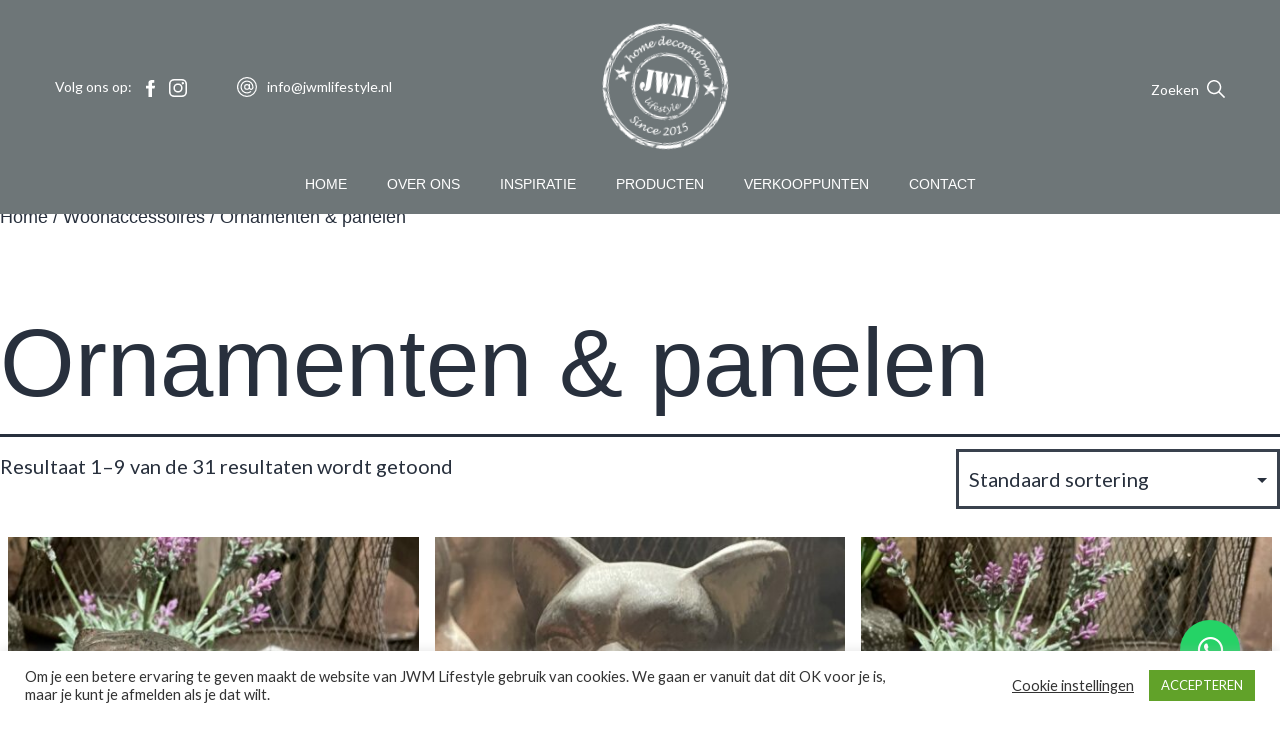

--- FILE ---
content_type: text/html; charset=UTF-8
request_url: https://jwmlifestyle.nl/product-category/woonaccessoires/ornamenten-panelen/
body_size: 20442
content:
<!DOCTYPE html>
<html lang="en">
	<head>
		<meta charset="utf-8">
		<meta http-equiv="X-UA-Compatible" content="IE=edge">
		<meta name="viewport" content="width=device-width, initial-scale=1.0, maximum-scale=1.0, user-scalable=no">
		<meta name="description">
		<meta name="author" content="">
		<!-- <title>JWM Lifestyle | Leuke en mooie woonaccesoires</title> -->
		<title>JWM Lifestyle | Beeld hond bulldog</title>
		<link rel="apple-touch-icon" sizes="57x57" href="https://jwmlifestyle.nl/wp-content/themes/JWM/images/favicon/apple-icon-57x57.png">
		<link rel="apple-touch-icon" sizes="60x60" href="https://jwmlifestyle.nl/wp-content/themes/JWM/images/favicon/apple-icon-60x60.png">
		<link rel="apple-touch-icon" sizes="72x72" href="https://jwmlifestyle.nl/wp-content/themes/JWM/images/favicon/apple-icon-72x72.png">
		<link rel="apple-touch-icon" sizes="76x76" href="https://jwmlifestyle.nl/wp-content/themes/JWM/images/favicon/apple-icon-76x76.png">
		<link rel="apple-touch-icon" sizes="114x114" href="https://jwmlifestyle.nl/wp-content/themes/JWM/images/favicon/apple-icon-114x114.png">
		<link rel="apple-touch-icon" sizes="120x120" href="https://jwmlifestyle.nl/wp-content/themes/JWM/images/favicon/apple-icon-120x120.png">
		<link rel="apple-touch-icon" sizes="144x144" href="https://jwmlifestyle.nl/wp-content/themes/JWM/images/favicon/apple-icon-144x144.png">
		<link rel="apple-touch-icon" sizes="152x152" href="https://jwmlifestyle.nl/wp-content/themes/JWM/images/favicon/apple-icon-152x152.png">
		<link rel="apple-touch-icon" sizes="180x180" href="https://jwmlifestyle.nl/wp-content/themes/JWM/images/favicon/apple-icon-180x180.png">
		<link rel="icon" type="image/png" sizes="192x192"  href="https://jwmlifestyle.nl/wp-content/themes/JWM/images/favicon/android-icon-192x192.png">
		<link rel="icon" type="image/png" sizes="32x32" href="https://jwmlifestyle.nl/wp-content/themes/JWM/images/favicon/favicon-32x32.png">
		<link rel="icon" type="image/png" sizes="96x96" href="https://jwmlifestyle.nl/wp-content/themes/JWM/images/favicon/favicon-96x96.png">
		<link rel="icon" type="image/png" sizes="16x16" href="https://jwmlifestyle.nl/wp-content/themes/JWM/images/favicon/favicon-16x16.png">
		<link rel="manifest" href="https://jwmlifestyle.nl/wp-content/themes/JWM/images/favicon/manifest.json">
		<meta name="msapplication-TileColor" content="#ffffff">
		<meta name="msapplication-TileImage" content="/ms-icon-144x144.png">
		<meta name="theme-color" content="#ffffff">
		<!--[if lte IE 9]>
			  <link href='/PATH/TO/FOLDER/css/animations-ie-fix.css' rel='stylesheet'>
		<![endif]-->
<meta name='robots' content='index, follow, max-image-preview:large, max-snippet:-1, max-video-preview:-1' />

	<!-- This site is optimized with the Yoast SEO plugin v26.7 - https://yoast.com/wordpress/plugins/seo/ -->
	<title>Ornamenten &amp; panelen Archieven - JWM Lifestyle</title>
	<link rel="canonical" href="https://jwmlifestyle.nl/product-category/woonaccessoires/ornamenten-panelen/" />
	<link rel="next" href="https://jwmlifestyle.nl/product-category/woonaccessoires/ornamenten-panelen/page/2/" />
	<meta property="og:locale" content="nl_NL" />
	<meta property="og:type" content="article" />
	<meta property="og:title" content="Ornamenten &amp; panelen Archieven - JWM Lifestyle" />
	<meta property="og:url" content="https://jwmlifestyle.nl/product-category/woonaccessoires/ornamenten-panelen/" />
	<meta property="og:site_name" content="JWM Lifestyle" />
	<meta name="twitter:card" content="summary_large_image" />
	<script type="application/ld+json" class="yoast-schema-graph">{"@context":"https://schema.org","@graph":[{"@type":"CollectionPage","@id":"https://jwmlifestyle.nl/product-category/woonaccessoires/ornamenten-panelen/","url":"https://jwmlifestyle.nl/product-category/woonaccessoires/ornamenten-panelen/","name":"Ornamenten &amp; panelen Archieven - JWM Lifestyle","isPartOf":{"@id":"https://jwmlifestyle.nl/#website"},"primaryImageOfPage":{"@id":"https://jwmlifestyle.nl/product-category/woonaccessoires/ornamenten-panelen/#primaryimage"},"image":{"@id":"https://jwmlifestyle.nl/product-category/woonaccessoires/ornamenten-panelen/#primaryimage"},"thumbnailUrl":"https://jwmlifestyle.nl/wp-content/uploads/2025/03/IMG_8404-scaled.jpeg","breadcrumb":{"@id":"https://jwmlifestyle.nl/product-category/woonaccessoires/ornamenten-panelen/#breadcrumb"},"inLanguage":"nl-NL"},{"@type":"ImageObject","inLanguage":"nl-NL","@id":"https://jwmlifestyle.nl/product-category/woonaccessoires/ornamenten-panelen/#primaryimage","url":"https://jwmlifestyle.nl/wp-content/uploads/2025/03/IMG_8404-scaled.jpeg","contentUrl":"https://jwmlifestyle.nl/wp-content/uploads/2025/03/IMG_8404-scaled.jpeg","width":1920,"height":2560},{"@type":"BreadcrumbList","@id":"https://jwmlifestyle.nl/product-category/woonaccessoires/ornamenten-panelen/#breadcrumb","itemListElement":[{"@type":"ListItem","position":1,"name":"Home","item":"https://jwmlifestyle.nl/"},{"@type":"ListItem","position":2,"name":"Woonaccessoires","item":"https://jwmlifestyle.nl/product-category/woonaccessoires/"},{"@type":"ListItem","position":3,"name":"Ornamenten &amp; panelen"}]},{"@type":"WebSite","@id":"https://jwmlifestyle.nl/#website","url":"https://jwmlifestyle.nl/","name":"JWM Lifestyle","description":"Leuke en mooie woonaccesoires","publisher":{"@id":"https://jwmlifestyle.nl/#organization"},"potentialAction":[{"@type":"SearchAction","target":{"@type":"EntryPoint","urlTemplate":"https://jwmlifestyle.nl/?s={search_term_string}"},"query-input":{"@type":"PropertyValueSpecification","valueRequired":true,"valueName":"search_term_string"}}],"inLanguage":"nl-NL"},{"@type":"Organization","@id":"https://jwmlifestyle.nl/#organization","name":"Jwm Lifestyle","url":"https://jwmlifestyle.nl/","logo":{"@type":"ImageObject","inLanguage":"nl-NL","@id":"https://jwmlifestyle.nl/#/schema/logo/image/","url":"https://jwmlifestyle.nl/wp-content/uploads/2021/01/logo.png","contentUrl":"https://jwmlifestyle.nl/wp-content/uploads/2021/01/logo.png","width":145,"height":145,"caption":"Jwm Lifestyle"},"image":{"@id":"https://jwmlifestyle.nl/#/schema/logo/image/"}}]}</script>
	<!-- / Yoast SEO plugin. -->


<link rel='dns-prefetch' href='//unpkg.com' />
<link rel='dns-prefetch' href='//capi-automation.s3.us-east-2.amazonaws.com' />
<link rel='dns-prefetch' href='//cdnjs.cloudflare.com' />
<link rel="alternate" type="application/rss+xml" title="JWM Lifestyle &raquo; feed" href="https://jwmlifestyle.nl/feed/" />
<link rel="alternate" type="application/rss+xml" title="JWM Lifestyle &raquo; reacties feed" href="https://jwmlifestyle.nl/comments/feed/" />
<link rel="alternate" type="application/rss+xml" title="JWM Lifestyle &raquo; Ornamenten &amp; panelen Categorie feed" href="https://jwmlifestyle.nl/product-category/woonaccessoires/ornamenten-panelen/feed/" />
<style id='wp-img-auto-sizes-contain-inline-css'>
img:is([sizes=auto i],[sizes^="auto," i]){contain-intrinsic-size:3000px 1500px}
/*# sourceURL=wp-img-auto-sizes-contain-inline-css */
</style>
<style id='wp-emoji-styles-inline-css'>

	img.wp-smiley, img.emoji {
		display: inline !important;
		border: none !important;
		box-shadow: none !important;
		height: 1em !important;
		width: 1em !important;
		margin: 0 0.07em !important;
		vertical-align: -0.1em !important;
		background: none !important;
		padding: 0 !important;
	}
/*# sourceURL=wp-emoji-styles-inline-css */
</style>
<style id='wp-block-library-inline-css'>
:root{--wp-block-synced-color:#7a00df;--wp-block-synced-color--rgb:122,0,223;--wp-bound-block-color:var(--wp-block-synced-color);--wp-editor-canvas-background:#ddd;--wp-admin-theme-color:#007cba;--wp-admin-theme-color--rgb:0,124,186;--wp-admin-theme-color-darker-10:#006ba1;--wp-admin-theme-color-darker-10--rgb:0,107,160.5;--wp-admin-theme-color-darker-20:#005a87;--wp-admin-theme-color-darker-20--rgb:0,90,135;--wp-admin-border-width-focus:2px}@media (min-resolution:192dpi){:root{--wp-admin-border-width-focus:1.5px}}.wp-element-button{cursor:pointer}:root .has-very-light-gray-background-color{background-color:#eee}:root .has-very-dark-gray-background-color{background-color:#313131}:root .has-very-light-gray-color{color:#eee}:root .has-very-dark-gray-color{color:#313131}:root .has-vivid-green-cyan-to-vivid-cyan-blue-gradient-background{background:linear-gradient(135deg,#00d084,#0693e3)}:root .has-purple-crush-gradient-background{background:linear-gradient(135deg,#34e2e4,#4721fb 50%,#ab1dfe)}:root .has-hazy-dawn-gradient-background{background:linear-gradient(135deg,#faaca8,#dad0ec)}:root .has-subdued-olive-gradient-background{background:linear-gradient(135deg,#fafae1,#67a671)}:root .has-atomic-cream-gradient-background{background:linear-gradient(135deg,#fdd79a,#004a59)}:root .has-nightshade-gradient-background{background:linear-gradient(135deg,#330968,#31cdcf)}:root .has-midnight-gradient-background{background:linear-gradient(135deg,#020381,#2874fc)}:root{--wp--preset--font-size--normal:16px;--wp--preset--font-size--huge:42px}.has-regular-font-size{font-size:1em}.has-larger-font-size{font-size:2.625em}.has-normal-font-size{font-size:var(--wp--preset--font-size--normal)}.has-huge-font-size{font-size:var(--wp--preset--font-size--huge)}.has-text-align-center{text-align:center}.has-text-align-left{text-align:left}.has-text-align-right{text-align:right}.has-fit-text{white-space:nowrap!important}#end-resizable-editor-section{display:none}.aligncenter{clear:both}.items-justified-left{justify-content:flex-start}.items-justified-center{justify-content:center}.items-justified-right{justify-content:flex-end}.items-justified-space-between{justify-content:space-between}.screen-reader-text{border:0;clip-path:inset(50%);height:1px;margin:-1px;overflow:hidden;padding:0;position:absolute;width:1px;word-wrap:normal!important}.screen-reader-text:focus{background-color:#ddd;clip-path:none;color:#444;display:block;font-size:1em;height:auto;left:5px;line-height:normal;padding:15px 23px 14px;text-decoration:none;top:5px;width:auto;z-index:100000}html :where(.has-border-color){border-style:solid}html :where([style*=border-top-color]){border-top-style:solid}html :where([style*=border-right-color]){border-right-style:solid}html :where([style*=border-bottom-color]){border-bottom-style:solid}html :where([style*=border-left-color]){border-left-style:solid}html :where([style*=border-width]){border-style:solid}html :where([style*=border-top-width]){border-top-style:solid}html :where([style*=border-right-width]){border-right-style:solid}html :where([style*=border-bottom-width]){border-bottom-style:solid}html :where([style*=border-left-width]){border-left-style:solid}html :where(img[class*=wp-image-]){height:auto;max-width:100%}:where(figure){margin:0 0 1em}html :where(.is-position-sticky){--wp-admin--admin-bar--position-offset:var(--wp-admin--admin-bar--height,0px)}@media screen and (max-width:600px){html :where(.is-position-sticky){--wp-admin--admin-bar--position-offset:0px}}

/*# sourceURL=wp-block-library-inline-css */
</style><link rel='stylesheet' id='wc-blocks-style-css' href='https://jwmlifestyle.nl/wp-content/plugins/woocommerce/assets/client/blocks/wc-blocks.css?ver=wc-10.4.3' media='all' />
<style id='global-styles-inline-css'>
:root{--wp--preset--aspect-ratio--square: 1;--wp--preset--aspect-ratio--4-3: 4/3;--wp--preset--aspect-ratio--3-4: 3/4;--wp--preset--aspect-ratio--3-2: 3/2;--wp--preset--aspect-ratio--2-3: 2/3;--wp--preset--aspect-ratio--16-9: 16/9;--wp--preset--aspect-ratio--9-16: 9/16;--wp--preset--color--black: #000000;--wp--preset--color--cyan-bluish-gray: #abb8c3;--wp--preset--color--white: #FFFFFF;--wp--preset--color--pale-pink: #f78da7;--wp--preset--color--vivid-red: #cf2e2e;--wp--preset--color--luminous-vivid-orange: #ff6900;--wp--preset--color--luminous-vivid-amber: #fcb900;--wp--preset--color--light-green-cyan: #7bdcb5;--wp--preset--color--vivid-green-cyan: #00d084;--wp--preset--color--pale-cyan-blue: #8ed1fc;--wp--preset--color--vivid-cyan-blue: #0693e3;--wp--preset--color--vivid-purple: #9b51e0;--wp--preset--color--dark-gray: #28303D;--wp--preset--color--gray: #39414D;--wp--preset--color--green: #D1E4DD;--wp--preset--color--blue: #D1DFE4;--wp--preset--color--purple: #D1D1E4;--wp--preset--color--red: #E4D1D1;--wp--preset--color--orange: #E4DAD1;--wp--preset--color--yellow: #EEEADD;--wp--preset--gradient--vivid-cyan-blue-to-vivid-purple: linear-gradient(135deg,rgb(6,147,227) 0%,rgb(155,81,224) 100%);--wp--preset--gradient--light-green-cyan-to-vivid-green-cyan: linear-gradient(135deg,rgb(122,220,180) 0%,rgb(0,208,130) 100%);--wp--preset--gradient--luminous-vivid-amber-to-luminous-vivid-orange: linear-gradient(135deg,rgb(252,185,0) 0%,rgb(255,105,0) 100%);--wp--preset--gradient--luminous-vivid-orange-to-vivid-red: linear-gradient(135deg,rgb(255,105,0) 0%,rgb(207,46,46) 100%);--wp--preset--gradient--very-light-gray-to-cyan-bluish-gray: linear-gradient(135deg,rgb(238,238,238) 0%,rgb(169,184,195) 100%);--wp--preset--gradient--cool-to-warm-spectrum: linear-gradient(135deg,rgb(74,234,220) 0%,rgb(151,120,209) 20%,rgb(207,42,186) 40%,rgb(238,44,130) 60%,rgb(251,105,98) 80%,rgb(254,248,76) 100%);--wp--preset--gradient--blush-light-purple: linear-gradient(135deg,rgb(255,206,236) 0%,rgb(152,150,240) 100%);--wp--preset--gradient--blush-bordeaux: linear-gradient(135deg,rgb(254,205,165) 0%,rgb(254,45,45) 50%,rgb(107,0,62) 100%);--wp--preset--gradient--luminous-dusk: linear-gradient(135deg,rgb(255,203,112) 0%,rgb(199,81,192) 50%,rgb(65,88,208) 100%);--wp--preset--gradient--pale-ocean: linear-gradient(135deg,rgb(255,245,203) 0%,rgb(182,227,212) 50%,rgb(51,167,181) 100%);--wp--preset--gradient--electric-grass: linear-gradient(135deg,rgb(202,248,128) 0%,rgb(113,206,126) 100%);--wp--preset--gradient--midnight: linear-gradient(135deg,rgb(2,3,129) 0%,rgb(40,116,252) 100%);--wp--preset--gradient--purple-to-yellow: linear-gradient(160deg, #D1D1E4 0%, #EEEADD 100%);--wp--preset--gradient--yellow-to-purple: linear-gradient(160deg, #EEEADD 0%, #D1D1E4 100%);--wp--preset--gradient--green-to-yellow: linear-gradient(160deg, #D1E4DD 0%, #EEEADD 100%);--wp--preset--gradient--yellow-to-green: linear-gradient(160deg, #EEEADD 0%, #D1E4DD 100%);--wp--preset--gradient--red-to-yellow: linear-gradient(160deg, #E4D1D1 0%, #EEEADD 100%);--wp--preset--gradient--yellow-to-red: linear-gradient(160deg, #EEEADD 0%, #E4D1D1 100%);--wp--preset--gradient--purple-to-red: linear-gradient(160deg, #D1D1E4 0%, #E4D1D1 100%);--wp--preset--gradient--red-to-purple: linear-gradient(160deg, #E4D1D1 0%, #D1D1E4 100%);--wp--preset--font-size--small: 18px;--wp--preset--font-size--medium: 20px;--wp--preset--font-size--large: 24px;--wp--preset--font-size--x-large: 42px;--wp--preset--font-size--extra-small: 16px;--wp--preset--font-size--normal: 20px;--wp--preset--font-size--extra-large: 40px;--wp--preset--font-size--huge: 96px;--wp--preset--font-size--gigantic: 144px;--wp--preset--spacing--20: 0.44rem;--wp--preset--spacing--30: 0.67rem;--wp--preset--spacing--40: 1rem;--wp--preset--spacing--50: 1.5rem;--wp--preset--spacing--60: 2.25rem;--wp--preset--spacing--70: 3.38rem;--wp--preset--spacing--80: 5.06rem;--wp--preset--shadow--natural: 6px 6px 9px rgba(0, 0, 0, 0.2);--wp--preset--shadow--deep: 12px 12px 50px rgba(0, 0, 0, 0.4);--wp--preset--shadow--sharp: 6px 6px 0px rgba(0, 0, 0, 0.2);--wp--preset--shadow--outlined: 6px 6px 0px -3px rgb(255, 255, 255), 6px 6px rgb(0, 0, 0);--wp--preset--shadow--crisp: 6px 6px 0px rgb(0, 0, 0);}:where(.is-layout-flex){gap: 0.5em;}:where(.is-layout-grid){gap: 0.5em;}body .is-layout-flex{display: flex;}.is-layout-flex{flex-wrap: wrap;align-items: center;}.is-layout-flex > :is(*, div){margin: 0;}body .is-layout-grid{display: grid;}.is-layout-grid > :is(*, div){margin: 0;}:where(.wp-block-columns.is-layout-flex){gap: 2em;}:where(.wp-block-columns.is-layout-grid){gap: 2em;}:where(.wp-block-post-template.is-layout-flex){gap: 1.25em;}:where(.wp-block-post-template.is-layout-grid){gap: 1.25em;}.has-black-color{color: var(--wp--preset--color--black) !important;}.has-cyan-bluish-gray-color{color: var(--wp--preset--color--cyan-bluish-gray) !important;}.has-white-color{color: var(--wp--preset--color--white) !important;}.has-pale-pink-color{color: var(--wp--preset--color--pale-pink) !important;}.has-vivid-red-color{color: var(--wp--preset--color--vivid-red) !important;}.has-luminous-vivid-orange-color{color: var(--wp--preset--color--luminous-vivid-orange) !important;}.has-luminous-vivid-amber-color{color: var(--wp--preset--color--luminous-vivid-amber) !important;}.has-light-green-cyan-color{color: var(--wp--preset--color--light-green-cyan) !important;}.has-vivid-green-cyan-color{color: var(--wp--preset--color--vivid-green-cyan) !important;}.has-pale-cyan-blue-color{color: var(--wp--preset--color--pale-cyan-blue) !important;}.has-vivid-cyan-blue-color{color: var(--wp--preset--color--vivid-cyan-blue) !important;}.has-vivid-purple-color{color: var(--wp--preset--color--vivid-purple) !important;}.has-black-background-color{background-color: var(--wp--preset--color--black) !important;}.has-cyan-bluish-gray-background-color{background-color: var(--wp--preset--color--cyan-bluish-gray) !important;}.has-white-background-color{background-color: var(--wp--preset--color--white) !important;}.has-pale-pink-background-color{background-color: var(--wp--preset--color--pale-pink) !important;}.has-vivid-red-background-color{background-color: var(--wp--preset--color--vivid-red) !important;}.has-luminous-vivid-orange-background-color{background-color: var(--wp--preset--color--luminous-vivid-orange) !important;}.has-luminous-vivid-amber-background-color{background-color: var(--wp--preset--color--luminous-vivid-amber) !important;}.has-light-green-cyan-background-color{background-color: var(--wp--preset--color--light-green-cyan) !important;}.has-vivid-green-cyan-background-color{background-color: var(--wp--preset--color--vivid-green-cyan) !important;}.has-pale-cyan-blue-background-color{background-color: var(--wp--preset--color--pale-cyan-blue) !important;}.has-vivid-cyan-blue-background-color{background-color: var(--wp--preset--color--vivid-cyan-blue) !important;}.has-vivid-purple-background-color{background-color: var(--wp--preset--color--vivid-purple) !important;}.has-black-border-color{border-color: var(--wp--preset--color--black) !important;}.has-cyan-bluish-gray-border-color{border-color: var(--wp--preset--color--cyan-bluish-gray) !important;}.has-white-border-color{border-color: var(--wp--preset--color--white) !important;}.has-pale-pink-border-color{border-color: var(--wp--preset--color--pale-pink) !important;}.has-vivid-red-border-color{border-color: var(--wp--preset--color--vivid-red) !important;}.has-luminous-vivid-orange-border-color{border-color: var(--wp--preset--color--luminous-vivid-orange) !important;}.has-luminous-vivid-amber-border-color{border-color: var(--wp--preset--color--luminous-vivid-amber) !important;}.has-light-green-cyan-border-color{border-color: var(--wp--preset--color--light-green-cyan) !important;}.has-vivid-green-cyan-border-color{border-color: var(--wp--preset--color--vivid-green-cyan) !important;}.has-pale-cyan-blue-border-color{border-color: var(--wp--preset--color--pale-cyan-blue) !important;}.has-vivid-cyan-blue-border-color{border-color: var(--wp--preset--color--vivid-cyan-blue) !important;}.has-vivid-purple-border-color{border-color: var(--wp--preset--color--vivid-purple) !important;}.has-vivid-cyan-blue-to-vivid-purple-gradient-background{background: var(--wp--preset--gradient--vivid-cyan-blue-to-vivid-purple) !important;}.has-light-green-cyan-to-vivid-green-cyan-gradient-background{background: var(--wp--preset--gradient--light-green-cyan-to-vivid-green-cyan) !important;}.has-luminous-vivid-amber-to-luminous-vivid-orange-gradient-background{background: var(--wp--preset--gradient--luminous-vivid-amber-to-luminous-vivid-orange) !important;}.has-luminous-vivid-orange-to-vivid-red-gradient-background{background: var(--wp--preset--gradient--luminous-vivid-orange-to-vivid-red) !important;}.has-very-light-gray-to-cyan-bluish-gray-gradient-background{background: var(--wp--preset--gradient--very-light-gray-to-cyan-bluish-gray) !important;}.has-cool-to-warm-spectrum-gradient-background{background: var(--wp--preset--gradient--cool-to-warm-spectrum) !important;}.has-blush-light-purple-gradient-background{background: var(--wp--preset--gradient--blush-light-purple) !important;}.has-blush-bordeaux-gradient-background{background: var(--wp--preset--gradient--blush-bordeaux) !important;}.has-luminous-dusk-gradient-background{background: var(--wp--preset--gradient--luminous-dusk) !important;}.has-pale-ocean-gradient-background{background: var(--wp--preset--gradient--pale-ocean) !important;}.has-electric-grass-gradient-background{background: var(--wp--preset--gradient--electric-grass) !important;}.has-midnight-gradient-background{background: var(--wp--preset--gradient--midnight) !important;}.has-small-font-size{font-size: var(--wp--preset--font-size--small) !important;}.has-medium-font-size{font-size: var(--wp--preset--font-size--medium) !important;}.has-large-font-size{font-size: var(--wp--preset--font-size--large) !important;}.has-x-large-font-size{font-size: var(--wp--preset--font-size--x-large) !important;}
/*# sourceURL=global-styles-inline-css */
</style>

<style id='classic-theme-styles-inline-css'>
/*! This file is auto-generated */
.wp-block-button__link{color:#fff;background-color:#32373c;border-radius:9999px;box-shadow:none;text-decoration:none;padding:calc(.667em + 2px) calc(1.333em + 2px);font-size:1.125em}.wp-block-file__button{background:#32373c;color:#fff;text-decoration:none}
/*# sourceURL=/wp-includes/css/classic-themes.min.css */
</style>
<link rel='stylesheet' id='twenty-twenty-one-custom-color-overrides-css' href='https://jwmlifestyle.nl/wp-content/themes/twentytwentyone/assets/css/custom-color-overrides.css?ver=1.0.1611773446' media='all' />
<link rel='stylesheet' id='contact-form-7-css' href='https://jwmlifestyle.nl/wp-content/plugins/contact-form-7/includes/css/styles.css?ver=6.1.4' media='all' />
<link rel='stylesheet' id='cookie-law-info-css' href='https://jwmlifestyle.nl/wp-content/plugins/cookie-law-info/legacy/public/css/cookie-law-info-public.css?ver=3.3.9.1' media='all' />
<link rel='stylesheet' id='cookie-law-info-gdpr-css' href='https://jwmlifestyle.nl/wp-content/plugins/cookie-law-info/legacy/public/css/cookie-law-info-gdpr.css?ver=3.3.9.1' media='all' />
<link rel='stylesheet' id='SFSImainCss-css' href='https://jwmlifestyle.nl/wp-content/plugins/ultimate-social-media-icons/css/sfsi-style.css?ver=2.9.6' media='all' />
<link rel='stylesheet' id='woocommerce-layout-css' href='https://jwmlifestyle.nl/wp-content/plugins/woocommerce/assets/css/woocommerce-layout.css?ver=10.4.3' media='all' />
<link rel='stylesheet' id='woocommerce-smallscreen-css' href='https://jwmlifestyle.nl/wp-content/plugins/woocommerce/assets/css/woocommerce-smallscreen.css?ver=10.4.3' media='only screen and (max-width: 768px)' />
<link rel='stylesheet' id='woocommerce-general-css' href='//jwmlifestyle.nl/wp-content/plugins/woocommerce/assets/css/twenty-twenty-one.css?ver=10.4.3' media='all' />
<style id='woocommerce-inline-inline-css'>
.woocommerce form .form-row .required { visibility: visible; }
/*# sourceURL=woocommerce-inline-inline-css */
</style>
<link rel='stylesheet' id='bootstrap_css-css' href='https://jwmlifestyle.nl/wp-content/themes/JWM/css/bootstrap.css?ver=6.9' media='all' />
<link rel='stylesheet' id='jquery-ui_css-css' href='https://jwmlifestyle.nl/wp-content/themes/JWM/css/jquery-ui.css?ver=6.9' media='all' />
<link rel='stylesheet' id='slickcss-css' href='https://jwmlifestyle.nl/wp-content/themes/JWM/css/slick.css?ver=6.9' media='all' />
<link rel='stylesheet' id='lightgallery_css-css' href='https://cdnjs.cloudflare.com/ajax/libs/lightgallery/1.6.14/css/lightgallery.css?ver=6.9' media='all' />
<link rel='stylesheet' id='style-css' href='https://jwmlifestyle.nl/wp-content/themes/JWM/css/custom.css?ver=6.9' media='all' />
<link rel='stylesheet' id='twenty-twenty-one-style-css' href='https://jwmlifestyle.nl/wp-content/themes/twentytwentyone/style.css?ver=1.0.1611773446' media='all' />
<link rel='stylesheet' id='twenty-twenty-one-print-style-css' href='https://jwmlifestyle.nl/wp-content/themes/twentytwentyone/assets/css/print.css?ver=1.0.1611773446' media='print' />
<script src="https://jwmlifestyle.nl/wp-includes/js/jquery/jquery.min.js?ver=3.7.1" id="jquery-core-js"></script>
<script src="https://jwmlifestyle.nl/wp-includes/js/jquery/jquery-migrate.min.js?ver=3.4.1" id="jquery-migrate-js"></script>
<script id="cookie-law-info-js-extra">
var Cli_Data = {"nn_cookie_ids":[],"cookielist":[],"non_necessary_cookies":[],"ccpaEnabled":"","ccpaRegionBased":"","ccpaBarEnabled":"","strictlyEnabled":["necessary","obligatoire"],"ccpaType":"gdpr","js_blocking":"","custom_integration":"","triggerDomRefresh":"","secure_cookies":""};
var cli_cookiebar_settings = {"animate_speed_hide":"500","animate_speed_show":"500","background":"#FFF","border":"#b1a6a6c2","border_on":"","button_1_button_colour":"#61a229","button_1_button_hover":"#4e8221","button_1_link_colour":"#fff","button_1_as_button":"1","button_1_new_win":"","button_2_button_colour":"#333","button_2_button_hover":"#292929","button_2_link_colour":"#444","button_2_as_button":"","button_2_hidebar":"","button_3_button_colour":"#3566bb","button_3_button_hover":"#2a5296","button_3_link_colour":"#fff","button_3_as_button":"1","button_3_new_win":"","button_4_button_colour":"#000","button_4_button_hover":"#000000","button_4_link_colour":"#333333","button_4_as_button":"","button_7_button_colour":"#61a229","button_7_button_hover":"#4e8221","button_7_link_colour":"#fff","button_7_as_button":"1","button_7_new_win":"","font_family":"inherit","header_fix":"","notify_animate_hide":"1","notify_animate_show":"","notify_div_id":"#cookie-law-info-bar","notify_position_horizontal":"right","notify_position_vertical":"bottom","scroll_close":"","scroll_close_reload":"","accept_close_reload":"","reject_close_reload":"","showagain_tab":"1","showagain_background":"#fff","showagain_border":"#000","showagain_div_id":"#cookie-law-info-again","showagain_x_position":"100px","text":"#333333","show_once_yn":"1","show_once":"16000","logging_on":"","as_popup":"","popup_overlay":"1","bar_heading_text":"","cookie_bar_as":"banner","popup_showagain_position":"bottom-right","widget_position":"left"};
var log_object = {"ajax_url":"https://jwmlifestyle.nl/wp-admin/admin-ajax.php"};
//# sourceURL=cookie-law-info-js-extra
</script>
<script src="https://jwmlifestyle.nl/wp-content/plugins/cookie-law-info/legacy/public/js/cookie-law-info-public.js?ver=3.3.9.1" id="cookie-law-info-js"></script>
<script src="https://jwmlifestyle.nl/wp-content/plugins/woocommerce/assets/js/jquery-blockui/jquery.blockUI.min.js?ver=2.7.0-wc.10.4.3" id="wc-jquery-blockui-js" defer data-wp-strategy="defer"></script>
<script id="wc-add-to-cart-js-extra">
var wc_add_to_cart_params = {"ajax_url":"/wp-admin/admin-ajax.php","wc_ajax_url":"/?wc-ajax=%%endpoint%%","i18n_view_cart":"Bekijk winkelwagen","cart_url":"https://jwmlifestyle.nl","is_cart":"","cart_redirect_after_add":"no"};
//# sourceURL=wc-add-to-cart-js-extra
</script>
<script src="https://jwmlifestyle.nl/wp-content/plugins/woocommerce/assets/js/frontend/add-to-cart.min.js?ver=10.4.3" id="wc-add-to-cart-js" defer data-wp-strategy="defer"></script>
<script src="https://jwmlifestyle.nl/wp-content/plugins/woocommerce/assets/js/js-cookie/js.cookie.min.js?ver=2.1.4-wc.10.4.3" id="wc-js-cookie-js" defer data-wp-strategy="defer"></script>
<script id="woocommerce-js-extra">
var woocommerce_params = {"ajax_url":"/wp-admin/admin-ajax.php","wc_ajax_url":"/?wc-ajax=%%endpoint%%","i18n_password_show":"Wachtwoord weergeven","i18n_password_hide":"Wachtwoord verbergen"};
//# sourceURL=woocommerce-js-extra
</script>
<script src="https://jwmlifestyle.nl/wp-content/plugins/woocommerce/assets/js/frontend/woocommerce.min.js?ver=10.4.3" id="woocommerce-js" defer data-wp-strategy="defer"></script>
<script id="WCPAY_ASSETS-js-extra">
var wcpayAssets = {"url":"https://jwmlifestyle.nl/wp-content/plugins/woocommerce-payments/dist/"};
//# sourceURL=WCPAY_ASSETS-js-extra
</script>
<script src="https://jwmlifestyle.nl/wp-content/themes/JWM/js/bootstrap.js?ver=6.9" id="bootstrap_js-js"></script>
<script src="https://jwmlifestyle.nl/wp-content/themes/JWM/js/jquery-ui.js?ver=6.9" id="jquery-ui_js-js"></script>
<script src="https://jwmlifestyle.nl/wp-content/themes/JWM/js/slick.min.js?ver=6.9" id="slickminjs-js"></script>
<script src="https://unpkg.com/masonry-layout@4.2.2/dist/masonry.pkgd.min.js?ver=6.9" id="masonry_js-js"></script>
<script src="https://jwmlifestyle.nl/wp-content/themes/JWM/js/masonry-docs.min.js?ver=6.9" id="masonry-docs_js-js"></script>
<script src="https://jwmlifestyle.nl/wp-content/themes/JWM/js/lightgallery-all.min.js?ver=6.9" id="lightgallery_all_minjs-js"></script>
<script src="https://jwmlifestyle.nl/wp-content/themes/JWM/js/lightslider.js?ver=6.9" id="lightsliderjs-js"></script>
<script id="customjs-js-extra">
var my_ajax_object = {"ajax_url":"https://jwmlifestyle.nl/wp-admin/admin-ajax.php"};
//# sourceURL=customjs-js-extra
</script>
<script src="https://jwmlifestyle.nl/wp-content/themes/JWM/js/custom.js?ver=6.9" id="customjs-js"></script>
<script id="twenty-twenty-one-ie11-polyfills-js-after">
( Element.prototype.matches && Element.prototype.closest && window.NodeList && NodeList.prototype.forEach ) || document.write( '<script src="https://jwmlifestyle.nl/wp-content/themes/twentytwentyone/assets/js/polyfills.js?ver=1.0.1611773446"></scr' + 'ipt>' );
//# sourceURL=twenty-twenty-one-ie11-polyfills-js-after
</script>
<script src="https://jwmlifestyle.nl/wp-content/themes/twentytwentyone/assets/js/primary-navigation.js?ver=1.0.1611773446" id="twenty-twenty-one-primary-navigation-script-js" defer data-wp-strategy="defer"></script>
<link rel="https://api.w.org/" href="https://jwmlifestyle.nl/wp-json/" /><link rel="alternate" title="JSON" type="application/json" href="https://jwmlifestyle.nl/wp-json/wp/v2/product_cat/317" /><link rel="EditURI" type="application/rsd+xml" title="RSD" href="https://jwmlifestyle.nl/xmlrpc.php?rsd" />
<meta name="generator" content="WordPress 6.9" />
<meta name="generator" content="WooCommerce 10.4.3" />
<meta name="follow.[base64]" content="RqJN7wQtYR0eXL7bjtKr"/>	<noscript><style>.woocommerce-product-gallery{ opacity: 1 !important; }</style></noscript>
	<style>.recentcomments a{display:inline !important;padding:0 !important;margin:0 !important;}</style>			<script  type="text/javascript">
				!function(f,b,e,v,n,t,s){if(f.fbq)return;n=f.fbq=function(){n.callMethod?
					n.callMethod.apply(n,arguments):n.queue.push(arguments)};if(!f._fbq)f._fbq=n;
					n.push=n;n.loaded=!0;n.version='2.0';n.queue=[];t=b.createElement(e);t.async=!0;
					t.src=v;s=b.getElementsByTagName(e)[0];s.parentNode.insertBefore(t,s)}(window,
					document,'script','https://connect.facebook.net/en_US/fbevents.js');
			</script>
			<!-- WooCommerce Facebook Integration Begin -->
			<script  type="text/javascript">

				fbq('init', '324072369435206', {}, {
    "agent": "woocommerce_0-10.4.3-3.5.15"
});

				document.addEventListener( 'DOMContentLoaded', function() {
					// Insert placeholder for events injected when a product is added to the cart through AJAX.
					document.body.insertAdjacentHTML( 'beforeend', '<div class=\"wc-facebook-pixel-event-placeholder\"></div>' );
				}, false );

			</script>
			<!-- WooCommerce Facebook Integration End -->
			<link rel="icon" href="https://jwmlifestyle.nl/wp-content/uploads/2021/01/cropped-logo-32x32.png" sizes="32x32" />
<link rel="icon" href="https://jwmlifestyle.nl/wp-content/uploads/2021/01/cropped-logo-192x192.png" sizes="192x192" />
<link rel="apple-touch-icon" href="https://jwmlifestyle.nl/wp-content/uploads/2021/01/cropped-logo-180x180.png" />
<meta name="msapplication-TileImage" content="https://jwmlifestyle.nl/wp-content/uploads/2021/01/cropped-logo-270x270.png" />
<!-- Facebook Pixel Code -->
<script>
!function(f,b,e,v,n,t,s)
{if(f.fbq)return;n=f.fbq=function(){n.callMethod?
n.callMethod.apply(n,arguments):n.queue.push(arguments)};
if(!f._fbq)f._fbq=n;n.push=n;n.loaded=!0;n.version='2.0';
n.queue=[];t=b.createElement(e);t.async=!0;
t.src=v;s=b.getElementsByTagName(e)[0];
s.parentNode.insertBefore(t,s)}(window, document,'script',
'https://connect.facebook.net/en_US/fbevents.js');
fbq('init', '324072369435206');
fbq('track', 'PageView');
</script>
<noscript><img height="1" width="1" style="display:none"
src="https://www.facebook.com/tr?id=324072369435206&ev=PageView&noscript=1"
/></noscript>
<!-- End Facebook Pixel Code -->
<link rel='stylesheet' id='cookie-law-info-table-css' href='https://jwmlifestyle.nl/wp-content/plugins/cookie-law-info/legacy/public/css/cookie-law-info-table.css?ver=3.3.9.1' media='all' />
</head>
<body data-rsssl=1 class="archive tax-product_cat term-ornamenten-panelen term-317 wp-embed-responsive wp-theme-twentytwentyone wp-child-theme-JWM theme-twentytwentyone sfsi_actvite_theme_thin woocommerce woocommerce-page woocommerce-no-js is-light-theme no-js hfeed has-main-navigation">
	<header class="header-main">
		<div class="container">
			<div class="top-first-header">
				<div class="left-social">
										<div class="social-block">
						<span>Volg ons op: </span>
						<ul>
							<li>
								<a href="https://www.facebook.com/jwmlifestyle/">
									<img src="https://jwmlifestyle.nl/wp-content/themes/JWM/images/fb-icon.svg">
								</a>
							</li>
							<li>
								<a href="https://instagram.com/jwmlifestyle?igshid=1u0ckx3yjiyd1">
									<img src="https://jwmlifestyle.nl/wp-content/themes/JWM/images/instagram-icon.svg">
								</a>
							</li>
						</ul>
					</div>
					<div class="social-mail">
						<a href="mailto:info@jwmlifestyle.nl">
							<img src="https://jwmlifestyle.nl/wp-content/themes/JWM/images/email.svg">
							<span>info@jwmlifestyle.nl</span>
						</a>
					</div>
				</div>
				<div class="logo-main">
					<a href="https://jwmlifestyle.nl">
						<img src="https://jwmlifestyle.nl/wp-content/uploads/2021/01/logo.png">
					</a>
				</div>
				<div class="search-main">
					<a href="javascript:void(0);">
						<span>Zoeken</span>
						<img src="https://jwmlifestyle.nl/wp-content/themes/JWM/images/search-icon.png">
					</a>
				</div>
				<button class="hamburger-nav">
	                <small>Menu</small>
	                <div class="hamburger-icon">
	                    <span class="a"></span>
	                    <span class="b"></span>
	                </div>
	            </button>
			</div>
			<div class="navigation-main">
				<nav>
					<ul id="menu-hoofdmenu" class="menu"><li id="menu-item-56" class="menu-item menu-item-type-post_type menu-item-object-page menu-item-home menu-item-56"><a href="https://jwmlifestyle.nl/">Home</a></li>
<li id="menu-item-59" class="menu-item menu-item-type-post_type menu-item-object-page menu-item-59"><a href="https://jwmlifestyle.nl/over-ons/">Over Ons</a></li>
<li id="menu-item-58" class="menu-item menu-item-type-post_type menu-item-object-page menu-item-58"><a href="https://jwmlifestyle.nl/inspiratie/">Inspiratie</a></li>
<li id="menu-item-217" class="menu-item menu-item-type-post_type menu-item-object-page menu-item-217"><a href="https://jwmlifestyle.nl/producten/">Producten</a></li>
<li id="menu-item-60" class="menu-item menu-item-type-post_type menu-item-object-page menu-item-60"><a href="https://jwmlifestyle.nl/verkooppunten/">Verkooppunten</a></li>
<li id="menu-item-57" class="menu-item menu-item-type-post_type menu-item-object-page menu-item-57"><a href="https://jwmlifestyle.nl/contact/">Contact</a></li>
</ul>				</nav>
				<div class="sep-block mob-view-contact">
					<div class="left-head">
						<ul>
							<li>
								<a href="mailto:info@jwmlifesyle.nl" target="_blank">
									<img src="https://jwmlifestyle.nl/wp-content/themes/JWM/images/email.svg" alt="">
									<span>info@jwmlifesyle.nl</span>
								</a>
							</li>
						</ul>
					</div>
					<div class="right-head">
						<span>Volg ons op:</span>
						<ul>
							<li>
								<a href="javascript:void(0);">
									<img src="https://jwmlifestyle.nl/wp-content/themes/JWM/images/fb-icon.svg">
								</a>
							</li>
							<li>
								<a href="javascript:void(0);">
									<img src="https://jwmlifestyle.nl/wp-content/themes/JWM/images/instagram-icon.svg">
								</a>
							</li>
						</ul>
					</div>
				</div>
			</div>
		</div>
	</header>
	<div class="header-main-search">
		<div class="container">
			<form class="search" method="get" action="https://jwmlifestyle.nl" role="search">
					<input type="search" class="textfield search-field" placeholder="Waar ben je naar op zoek?" value="" name="s" title="Zoeken naar:" />
					<button type="submit" role="button" class="btn btn-default right"/><span class="search-icon"><img src="https://jwmlifestyle.nl/wp-content/themes/JWM/images/search-icon.png"></span></button>
			</form>
			<button class="close-search">&times;</button>
		</div>
	</div>
<div class="bg-cover"></div>
<div class="header-height"></div><nav class="woocommerce-breadcrumb" aria-label="Breadcrumb"><a href="https://jwmlifestyle.nl">Home</a>&nbsp;&#47;&nbsp;<a href="https://jwmlifestyle.nl/product-category/woonaccessoires/">Woonaccessoires</a>&nbsp;&#47;&nbsp;Ornamenten &amp; panelen</nav><header class="woocommerce-products-header">
			<h1 class="woocommerce-products-header__title page-title">Ornamenten &amp; panelen</h1>
	
	</header>
<div class="woocommerce-notices-wrapper"></div><p class="woocommerce-result-count" role="alert" aria-relevant="all" >
	Resultaat 1–9 van de 31 resultaten wordt getoond</p>
<form class="woocommerce-ordering" method="get">
		<select
		name="orderby"
		class="orderby"
					aria-label="Winkelbestelling"
			>
					<option value="menu_order"  selected='selected'>Standaard sortering</option>
					<option value="popularity" >Sorteer op populariteit</option>
					<option value="date" >Sorteren op nieuwste</option>
					<option value="price" >Sorteer op prijs: laag naar hoog</option>
					<option value="price-desc" >Sorteer op prijs: hoog naar laag</option>
			</select>
	<input type="hidden" name="paged" value="1" />
	</form>
<ul class="products columns-3">
<li class="entry product type-product post-8028 status-publish first instock product_cat-ornamenten-panelen product_cat-woonaccessoires product_tag-bulldog product_tag-dog product_tag-hond product_tag-jwm product_tag-jwm-lifestyle product_tag-jwmlifestyle product_tag-landelijk product_tag-landelijk-wonen product_tag-lifestyle product_tag-sober product_tag-sober-en-stoer product_tag-stoer product_tag-stoer-en-sober product_tag-wonen has-post-thumbnail shipping-taxable purchasable product-type-simple">
	<a href="https://jwmlifestyle.nl/product/beeld-hond-bulldog-2/" class="woocommerce-LoopProduct-link woocommerce-loop-product__link"><img width="450" height="450" src="https://jwmlifestyle.nl/wp-content/uploads/2025/03/IMG_8404-scaled-450x450.jpeg" class="attachment-woocommerce_thumbnail size-woocommerce_thumbnail" alt="Beeld hond bulldog" decoding="async" fetchpriority="high" srcset="https://jwmlifestyle.nl/wp-content/uploads/2025/03/IMG_8404-scaled-450x450.jpeg 450w, https://jwmlifestyle.nl/wp-content/uploads/2025/03/IMG_8404-scaled-100x100.jpeg 100w, https://jwmlifestyle.nl/wp-content/uploads/2025/03/IMG_8404-150x150.jpeg 150w" sizes="(max-width: 450px) 100vw, 450px" style="width:100%;height:133.33%;max-width:1920px;" /><h2 class="woocommerce-loop-product__title">Beeld hond bulldog</h2>
	<span class="price"><span class="woocommerce-Price-amount amount"><bdi><span class="woocommerce-Price-currencySymbol">&euro;</span>7.95</bdi></span></span>
</a><a href="/product-category/woonaccessoires/ornamenten-panelen/?add-to-cart=8028" aria-describedby="woocommerce_loop_add_to_cart_link_describedby_8028" data-quantity="1" class="button product_type_simple add_to_cart_button ajax_add_to_cart" data-product_id="8028" data-product_sku="" aria-label="Toevoegen aan winkelwagen: &ldquo;Beeld hond bulldog&ldquo;" rel="nofollow" data-success_message="&ldquo;Beeld hond bulldog&rdquo; is toegevoegd aan je winkelwagen" role="button">Toevoegen aan winkelwagen</a>	<span id="woocommerce_loop_add_to_cart_link_describedby_8028" class="screen-reader-text">
			</span>
</li>
<li class="entry product type-product post-7941 status-publish instock product_cat-diverse-accessoires product_cat-ornamenten-panelen product_cat-woonaccessoires product_tag-jwm product_tag-jwm-lifestyle product_tag-jwmlifestyle product_tag-landelijk product_tag-landelijk-wonen product_tag-lifestyle product_tag-sober product_tag-sober-en-stoer product_tag-stoer product_tag-stoer-en-sober product_tag-wonen has-post-thumbnail shipping-taxable purchasable product-type-simple">
	<a href="https://jwmlifestyle.nl/product/beeld-hond-bulldog/" class="woocommerce-LoopProduct-link woocommerce-loop-product__link"><img width="450" height="450" src="https://jwmlifestyle.nl/wp-content/uploads/2025/03/IMG_8378-scaled-450x450.jpeg" class="attachment-woocommerce_thumbnail size-woocommerce_thumbnail" alt="Beeld hond bulldog" decoding="async" srcset="https://jwmlifestyle.nl/wp-content/uploads/2025/03/IMG_8378-scaled-450x450.jpeg 450w, https://jwmlifestyle.nl/wp-content/uploads/2025/03/IMG_8378-scaled-100x100.jpeg 100w, https://jwmlifestyle.nl/wp-content/uploads/2025/03/IMG_8378-150x150.jpeg 150w" sizes="(max-width: 450px) 100vw, 450px" style="width:100%;height:133.33%;max-width:1920px;" /><h2 class="woocommerce-loop-product__title">Beeld hond bulldog</h2>
	<span class="price"><span class="woocommerce-Price-amount amount"><bdi><span class="woocommerce-Price-currencySymbol">&euro;</span>6.95</bdi></span></span>
</a><a href="/product-category/woonaccessoires/ornamenten-panelen/?add-to-cart=7941" aria-describedby="woocommerce_loop_add_to_cart_link_describedby_7941" data-quantity="1" class="button product_type_simple add_to_cart_button ajax_add_to_cart" data-product_id="7941" data-product_sku="" aria-label="Toevoegen aan winkelwagen: &ldquo;Beeld hond bulldog&ldquo;" rel="nofollow" data-success_message="&ldquo;Beeld hond bulldog&rdquo; is toegevoegd aan je winkelwagen" role="button">Toevoegen aan winkelwagen</a>	<span id="woocommerce_loop_add_to_cart_link_describedby_7941" class="screen-reader-text">
			</span>
</li>
<li class="entry product type-product post-8033 status-publish last instock product_cat-diverse-accessoires product_cat-ornamenten-panelen product_cat-woonaccessoires product_tag-dog product_tag-hond product_tag-jwm product_tag-jwm-lifestyle product_tag-jwmlifestyle product_tag-landelijk product_tag-landelijk-wonen product_tag-lifestyle product_tag-sober product_tag-sober-en-stoer product_tag-stoer product_tag-stoer-en-sober product_tag-wonen has-post-thumbnail shipping-taxable purchasable product-type-simple">
	<a href="https://jwmlifestyle.nl/product/beeld-hond-teckel/" class="woocommerce-LoopProduct-link woocommerce-loop-product__link"><img width="450" height="450" src="https://jwmlifestyle.nl/wp-content/uploads/2025/03/IMG_8405-scaled-450x450.jpeg" class="attachment-woocommerce_thumbnail size-woocommerce_thumbnail" alt="Beeld hond teckel" decoding="async" srcset="https://jwmlifestyle.nl/wp-content/uploads/2025/03/IMG_8405-scaled-450x450.jpeg 450w, https://jwmlifestyle.nl/wp-content/uploads/2025/03/IMG_8405-scaled-100x100.jpeg 100w, https://jwmlifestyle.nl/wp-content/uploads/2025/03/IMG_8405-150x150.jpeg 150w" sizes="(max-width: 450px) 100vw, 450px" style="width:100%;height:133.33%;max-width:1920px;" /><h2 class="woocommerce-loop-product__title">Beeld hond teckel</h2>
	<span class="price"><span class="woocommerce-Price-amount amount"><bdi><span class="woocommerce-Price-currencySymbol">&euro;</span>7.95</bdi></span></span>
</a><a href="/product-category/woonaccessoires/ornamenten-panelen/?add-to-cart=8033" aria-describedby="woocommerce_loop_add_to_cart_link_describedby_8033" data-quantity="1" class="button product_type_simple add_to_cart_button ajax_add_to_cart" data-product_id="8033" data-product_sku="" aria-label="Toevoegen aan winkelwagen: &ldquo;Beeld hond teckel&ldquo;" rel="nofollow" data-success_message="&ldquo;Beeld hond teckel&rdquo; is toegevoegd aan je winkelwagen" role="button">Toevoegen aan winkelwagen</a>	<span id="woocommerce_loop_add_to_cart_link_describedby_8033" class="screen-reader-text">
			</span>
</li>
<li class="entry product type-product post-7708 status-publish first instock product_cat-diverse-accessoires product_cat-ornamenten-panelen product_cat-woonaccessoires product_tag-bel product_tag-bell product_tag-hout product_tag-jwm product_tag-jwm-lifestyle product_tag-jwmlifestyle product_tag-landelijk product_tag-landelijk-wonen product_tag-lifestyle product_tag-sober product_tag-sober-en-stoer product_tag-stoer product_tag-stoer-en-sober product_tag-wonen product_tag-wood has-post-thumbnail shipping-taxable purchasable product-type-simple">
	<a href="https://jwmlifestyle.nl/product/bell-raijua-large/" class="woocommerce-LoopProduct-link woocommerce-loop-product__link"><img width="450" height="450" src="https://jwmlifestyle.nl/wp-content/uploads/2024/11/IMG_3352-450x450.jpeg" class="attachment-woocommerce_thumbnail size-woocommerce_thumbnail" alt="Bell Raijua large" decoding="async" loading="lazy" srcset="https://jwmlifestyle.nl/wp-content/uploads/2024/11/IMG_3352-450x450.jpeg 450w, https://jwmlifestyle.nl/wp-content/uploads/2024/11/IMG_3352-100x100.jpeg 100w, https://jwmlifestyle.nl/wp-content/uploads/2024/11/IMG_3352-150x150.jpeg 150w" sizes="auto, (max-width: 450px) 100vw, 450px" style="width:100%;height:162.85%;max-width:891px;" /><h2 class="woocommerce-loop-product__title">Bell Raijua large</h2>
	<span class="price"><span class="woocommerce-Price-amount amount"><bdi><span class="woocommerce-Price-currencySymbol">&euro;</span>16.99</bdi></span></span>
</a><a href="/product-category/woonaccessoires/ornamenten-panelen/?add-to-cart=7708" aria-describedby="woocommerce_loop_add_to_cart_link_describedby_7708" data-quantity="1" class="button product_type_simple add_to_cart_button ajax_add_to_cart" data-product_id="7708" data-product_sku="" aria-label="Toevoegen aan winkelwagen: &ldquo;Bell Raijua large&ldquo;" rel="nofollow" data-success_message="&ldquo;Bell Raijua large&rdquo; is toegevoegd aan je winkelwagen" role="button">Toevoegen aan winkelwagen</a>	<span id="woocommerce_loop_add_to_cart_link_describedby_7708" class="screen-reader-text">
			</span>
</li>
<li class="entry product type-product post-7705 status-publish instock product_cat-diverse-accessoires product_cat-ornamenten-panelen product_cat-woonaccessoires product_tag-bel product_tag-bell product_tag-hout product_tag-jwm product_tag-jwm-lifestyle product_tag-jwmlifestyle product_tag-landelijk product_tag-landelijk-wonen product_tag-lifestyle product_tag-sober product_tag-sober-en-stoer product_tag-stoer product_tag-stoer-en-sober product_tag-wonen product_tag-wood has-post-thumbnail shipping-taxable purchasable product-type-simple">
	<a href="https://jwmlifestyle.nl/product/bell-raijua-small/" class="woocommerce-LoopProduct-link woocommerce-loop-product__link"><img width="450" height="450" src="https://jwmlifestyle.nl/wp-content/uploads/2024/11/IMG_3352-450x450.jpeg" class="attachment-woocommerce_thumbnail size-woocommerce_thumbnail" alt="Bell Raijua small" decoding="async" loading="lazy" srcset="https://jwmlifestyle.nl/wp-content/uploads/2024/11/IMG_3352-450x450.jpeg 450w, https://jwmlifestyle.nl/wp-content/uploads/2024/11/IMG_3352-100x100.jpeg 100w, https://jwmlifestyle.nl/wp-content/uploads/2024/11/IMG_3352-150x150.jpeg 150w" sizes="auto, (max-width: 450px) 100vw, 450px" style="width:100%;height:162.85%;max-width:891px;" /><h2 class="woocommerce-loop-product__title">Bell Raijua small</h2>
	<span class="price"><span class="woocommerce-Price-amount amount"><bdi><span class="woocommerce-Price-currencySymbol">&euro;</span>14.50</bdi></span></span>
</a><a href="/product-category/woonaccessoires/ornamenten-panelen/?add-to-cart=7705" aria-describedby="woocommerce_loop_add_to_cart_link_describedby_7705" data-quantity="1" class="button product_type_simple add_to_cart_button ajax_add_to_cart" data-product_id="7705" data-product_sku="" aria-label="Toevoegen aan winkelwagen: &ldquo;Bell Raijua small&ldquo;" rel="nofollow" data-success_message="&ldquo;Bell Raijua small&rdquo; is toegevoegd aan je winkelwagen" role="button">Toevoegen aan winkelwagen</a>	<span id="woocommerce_loop_add_to_cart_link_describedby_7705" class="screen-reader-text">
			</span>
</li>
<li class="entry product type-product post-7704 status-publish last instock product_cat-diverse-accessoires product_cat-ornamenten-panelen product_cat-woonaccessoires product_tag-bel product_tag-bell product_tag-hout product_tag-jwm product_tag-jwm-lifestyle product_tag-jwmlifestyle product_tag-landelijk product_tag-landelijk-wonen product_tag-sober product_tag-sober-en-stoer product_tag-stoer product_tag-stoer-en-sober product_tag-wonen product_tag-wood has-post-thumbnail shipping-taxable purchasable product-type-simple">
	<a href="https://jwmlifestyle.nl/product/bell-romang-large/" class="woocommerce-LoopProduct-link woocommerce-loop-product__link"><img width="450" height="450" src="https://jwmlifestyle.nl/wp-content/uploads/2024/11/IMG_3349-450x450.jpeg" class="attachment-woocommerce_thumbnail size-woocommerce_thumbnail" alt="Bell Romang large" decoding="async" loading="lazy" srcset="https://jwmlifestyle.nl/wp-content/uploads/2024/11/IMG_3349-450x450.jpeg 450w, https://jwmlifestyle.nl/wp-content/uploads/2024/11/IMG_3349-100x100.jpeg 100w, https://jwmlifestyle.nl/wp-content/uploads/2024/11/IMG_3349-150x150.jpeg 150w" sizes="auto, (max-width: 450px) 100vw, 450px" style="width:100%;height:165.1%;max-width:871px;" /><h2 class="woocommerce-loop-product__title">Bell Romang large</h2>
	<span class="price"><span class="woocommerce-Price-amount amount"><bdi><span class="woocommerce-Price-currencySymbol">&euro;</span>16.99</bdi></span></span>
</a><a href="/product-category/woonaccessoires/ornamenten-panelen/?add-to-cart=7704" aria-describedby="woocommerce_loop_add_to_cart_link_describedby_7704" data-quantity="1" class="button product_type_simple add_to_cart_button ajax_add_to_cart" data-product_id="7704" data-product_sku="" aria-label="Toevoegen aan winkelwagen: &ldquo;Bell Romang large&ldquo;" rel="nofollow" data-success_message="&ldquo;Bell Romang large&rdquo; is toegevoegd aan je winkelwagen" role="button">Toevoegen aan winkelwagen</a>	<span id="woocommerce_loop_add_to_cart_link_describedby_7704" class="screen-reader-text">
			</span>
</li>
<li class="entry product type-product post-7701 status-publish first instock product_cat-diverse-accessoires product_cat-ornamenten-panelen product_cat-woonaccessoires product_tag-bel product_tag-bell product_tag-hout product_tag-jwm product_tag-jwm-lifestyle product_tag-jwmlifestyle product_tag-landelijk product_tag-landelijk-wonen product_tag-sober product_tag-sober-en-stoer product_tag-stoer product_tag-stoer-en-sober product_tag-wonen product_tag-wood has-post-thumbnail shipping-taxable purchasable product-type-simple">
	<a href="https://jwmlifestyle.nl/product/bell-romang-small/" class="woocommerce-LoopProduct-link woocommerce-loop-product__link"><img width="450" height="450" src="https://jwmlifestyle.nl/wp-content/uploads/2024/11/IMG_3349-450x450.jpeg" class="attachment-woocommerce_thumbnail size-woocommerce_thumbnail" alt="Bell Romang small" decoding="async" loading="lazy" srcset="https://jwmlifestyle.nl/wp-content/uploads/2024/11/IMG_3349-450x450.jpeg 450w, https://jwmlifestyle.nl/wp-content/uploads/2024/11/IMG_3349-100x100.jpeg 100w, https://jwmlifestyle.nl/wp-content/uploads/2024/11/IMG_3349-150x150.jpeg 150w" sizes="auto, (max-width: 450px) 100vw, 450px" style="width:100%;height:165.1%;max-width:871px;" /><h2 class="woocommerce-loop-product__title">Bell Romang small</h2>
	<span class="price"><span class="woocommerce-Price-amount amount"><bdi><span class="woocommerce-Price-currencySymbol">&euro;</span>14.50</bdi></span></span>
</a><a href="/product-category/woonaccessoires/ornamenten-panelen/?add-to-cart=7701" aria-describedby="woocommerce_loop_add_to_cart_link_describedby_7701" data-quantity="1" class="button product_type_simple add_to_cart_button ajax_add_to_cart" data-product_id="7701" data-product_sku="" aria-label="Toevoegen aan winkelwagen: &ldquo;Bell Romang small&ldquo;" rel="nofollow" data-success_message="&ldquo;Bell Romang small&rdquo; is toegevoegd aan je winkelwagen" role="button">Toevoegen aan winkelwagen</a>	<span id="woocommerce_loop_add_to_cart_link_describedby_7701" class="screen-reader-text">
			</span>
</li>
<li class="entry product type-product post-7847 status-publish instock product_cat-diverse-accessoires product_cat-ornamenten-panelen product_cat-woonaccessoires product_tag-bulldog product_tag-jwm product_tag-jwm-lifestyle product_tag-jwmlifestyle product_tag-landelijk product_tag-landelijk-wonen product_tag-lifestyle product_tag-sober product_tag-sober-en-stoer product_tag-stoer product_tag-stoer-en-sober product_tag-wonen has-post-thumbnail shipping-taxable purchasable product-type-simple">
	<a href="https://jwmlifestyle.nl/product/bulldog/" class="woocommerce-LoopProduct-link woocommerce-loop-product__link"><img width="450" height="450" src="https://jwmlifestyle.nl/wp-content/uploads/2025/03/IMG_8280-scaled-450x450.jpeg" class="attachment-woocommerce_thumbnail size-woocommerce_thumbnail" alt="Bulldog" decoding="async" loading="lazy" srcset="https://jwmlifestyle.nl/wp-content/uploads/2025/03/IMG_8280-scaled-450x450.jpeg 450w, https://jwmlifestyle.nl/wp-content/uploads/2025/03/IMG_8280-scaled-100x100.jpeg 100w, https://jwmlifestyle.nl/wp-content/uploads/2025/03/IMG_8280-150x150.jpeg 150w" sizes="auto, (max-width: 450px) 100vw, 450px" style="width:100%;height:133.33%;max-width:1920px;" /><h2 class="woocommerce-loop-product__title">Bulldog</h2>
	<span class="price"><span class="woocommerce-Price-amount amount"><bdi><span class="woocommerce-Price-currencySymbol">&euro;</span>52.95</bdi></span></span>
</a><a href="/product-category/woonaccessoires/ornamenten-panelen/?add-to-cart=7847" aria-describedby="woocommerce_loop_add_to_cart_link_describedby_7847" data-quantity="1" class="button product_type_simple add_to_cart_button ajax_add_to_cart" data-product_id="7847" data-product_sku="" aria-label="Toevoegen aan winkelwagen: &ldquo;Bulldog&ldquo;" rel="nofollow" data-success_message="&ldquo;Bulldog&rdquo; is toegevoegd aan je winkelwagen" role="button">Toevoegen aan winkelwagen</a>	<span id="woocommerce_loop_add_to_cart_link_describedby_7847" class="screen-reader-text">
			</span>
</li>
<li class="entry product type-product post-7657 status-publish last instock product_cat-ornamenten-panelen product_cat-woonaccessoires has-post-thumbnail shipping-taxable purchasable product-type-simple">
	<a href="https://jwmlifestyle.nl/product/hanger-loulou/" class="woocommerce-LoopProduct-link woocommerce-loop-product__link"><img width="450" height="450" src="https://jwmlifestyle.nl/wp-content/uploads/2024/10/IMG_1968-scaled-450x450.jpeg" class="attachment-woocommerce_thumbnail size-woocommerce_thumbnail" alt="Hanger Loulou" decoding="async" loading="lazy" srcset="https://jwmlifestyle.nl/wp-content/uploads/2024/10/IMG_1968-scaled-450x450.jpeg 450w, https://jwmlifestyle.nl/wp-content/uploads/2024/10/IMG_1968-scaled-100x100.jpeg 100w, https://jwmlifestyle.nl/wp-content/uploads/2024/10/IMG_1968-150x150.jpeg 150w" sizes="auto, (max-width: 450px) 100vw, 450px" style="width:100%;height:133.33%;max-width:1920px;" /><h2 class="woocommerce-loop-product__title">Hanger Loulou</h2>
	<span class="price"><span class="woocommerce-Price-amount amount"><bdi><span class="woocommerce-Price-currencySymbol">&euro;</span>6.95</bdi></span></span>
</a><a href="/product-category/woonaccessoires/ornamenten-panelen/?add-to-cart=7657" aria-describedby="woocommerce_loop_add_to_cart_link_describedby_7657" data-quantity="1" class="button product_type_simple add_to_cart_button ajax_add_to_cart" data-product_id="7657" data-product_sku="" aria-label="Toevoegen aan winkelwagen: &ldquo;Hanger Loulou&ldquo;" rel="nofollow" data-success_message="&ldquo;Hanger Loulou&rdquo; is toegevoegd aan je winkelwagen" role="button">Toevoegen aan winkelwagen</a>	<span id="woocommerce_loop_add_to_cart_link_describedby_7657" class="screen-reader-text">
			</span>
</li>
</ul>
<nav class="woocommerce-pagination" aria-label="Pagina-indeling producten">
	<ul class='page-numbers'>
	<li><span aria-label="Pagina 1" aria-current="page" class="page-numbers current">1</span></li>
	<li><a aria-label="Pagina 2" class="page-numbers" href="https://jwmlifestyle.nl/product-category/woonaccessoires/ornamenten-panelen/page/2/">2</a></li>
	<li><a aria-label="Pagina 3" class="page-numbers" href="https://jwmlifestyle.nl/product-category/woonaccessoires/ornamenten-panelen/page/3/">3</a></li>
	<li><a aria-label="Pagina 4" class="page-numbers" href="https://jwmlifestyle.nl/product-category/woonaccessoires/ornamenten-panelen/page/4/">4</a></li>
	<li><a class="next page-numbers" href="https://jwmlifestyle.nl/product-category/woonaccessoires/ornamenten-panelen/page/2/">&rarr;</a></li>
</ul>
</nav>
<footer class="footer-main no-bg">
	<div class="footer-top-main">
		<div class="container">
			<div class="row">
				<div class="col-4">
					<div class="footer-block-ui">
						<div class="footer-logo">
							<a href="https://jwmlifestyle.nl">
							<figure>
								<img src="https://jwmlifestyle.nl/wp-content/uploads/2021/01/logo.png">
							</figure>
							</a>
							<p>In 2015 hebben wij, Jan Willem en Mariëlla, JWM Lifestyle opgericht. Wat begon als een hobby, groeide uit tot dit mooie bedrijf wat we in de loop der jaren hebben opgebouwd. </p>
						</div>
					</div>
				</div>
				<div class="col-2">
					<div class="footer-nav">
						<ul id="menu-voettekst-menu" class="menu"><li id="menu-item-51" class="menu-item menu-item-type-post_type menu-item-object-page menu-item-home menu-item-51"><a href="https://jwmlifestyle.nl/">Home</a></li>
<li id="menu-item-54" class="menu-item menu-item-type-post_type menu-item-object-page menu-item-54"><a href="https://jwmlifestyle.nl/over-ons/">Over Ons</a></li>
<li id="menu-item-53" class="menu-item menu-item-type-post_type menu-item-object-page menu-item-53"><a href="https://jwmlifestyle.nl/inspiratie/">Inspiratie</a></li>
<li id="menu-item-218" class="menu-item menu-item-type-post_type menu-item-object-page menu-item-218"><a href="https://jwmlifestyle.nl/producten/">Producten</a></li>
<li id="menu-item-55" class="menu-item menu-item-type-post_type menu-item-object-page menu-item-55"><a href="https://jwmlifestyle.nl/verkooppunten/">Verkooppunten</a></li>
<li id="menu-item-3537" class="menu-item menu-item-type-post_type menu-item-object-page menu-item-3537"><a href="https://jwmlifestyle.nl/retourneren/">Retourneren</a></li>
<li id="menu-item-52" class="menu-item menu-item-type-post_type menu-item-object-page menu-item-52"><a href="https://jwmlifestyle.nl/contact/">Contact</a></li>
</ul>					</div>
				</div>
				<div class="col-3">
					<div class="footer-nav">
						<ul>
							<li>								<a href="https://jwmlifestyle.nl/contact/">Contact</a>
							</li>
							<li>								<a href="https://www.google.com/maps/place/Tuil/@51.8324767,5.2089054,14z/data=!3m1!4b1!4m5!3m4!1s0x47c6f490b479938f:0x7f3220f432a70d2c!8m2!3d51.8226459!4d5.2398093">Tuil (Gelderland)</a>
							</li>
							<li>
								<a href="tel:06-22204711">T: 06-22204711</a>
							</li>
						</ul>
					</div>
				</div>
				<div class="col-3">
										<div class="email-footer">
						<a href="mailto:info@jwmlifestyle.nl"><label>info@jwmlifestyle.nl</label></a>
					</div>
					<div class="social-footer">
						<ul>
							<li>
								<a href="https://www.facebook.com/jwmlifestyle/">
									<img src="https://jwmlifestyle.nl/wp-content/themes/JWM/images/facebook-icon.png" alt="Facebook" />
								</a>
							</li>
							<li>
								<a href="https://instagram.com/jwmlifestyle?igshid=1u0ckx3yjiyd1">
									<img src="https://jwmlifestyle.nl/wp-content/themes/JWM/images/instagram-logo.png" alt="Facebook" />
								</a>
							</li>
						</ul>
					</div>
				</div>
			</div>
		</div>
	</div>
	<div class="footer-copy-block">
		<div class="container">
			<div class="privay-block">
												Alle rechten voorbehouden 2026 | <a href="">Privacy</a>
			</div>
			<p>
				<!-- Gemaakt met <img src="https://jwmlifestyle.nl/wp-content/themes/JWM/images/heart-icon.svg"> <a href="https://wemakeit.nu/" target="_blank">door We Make IT</a> -->
				<a href="https://wemakeit.nu/" rel="noopener" style="transition:all .4s" target="_blank"><svg fill="none" height="26" style="margin-right: 5px;margin-bottom: -8px;" viewBox="0 0 46 46" width="26" xmlns="http://www.w3.org/2000/svg"><circle cx="23" cy="23" fill="black" r="23"/><path d="M27.9455 36.1709L23.7442 28.7891C23.4642 28.2963 23.4647 27.6929 23.7465 27.2015L31.3871 13.9297C31.6726 13.431 32.2028 13.1239 32.7769 13.1239H40.9184C41.7485 13.1239 42.2684 14.0213 41.856 14.7417L29.5421 36.1727C29.188 36.7901 28.2974 36.7887 27.9455 36.1709Z" fill="#DDFF00"/><path d="M4.59395 14.9173L16.9114 36.3482C17.201 36.8514 17.8432 37.0248 18.3463 36.7362C18.8495 36.4467 19.0229 35.8044 18.7339 35.3013L6.41592 13.8703C6.12686 13.3667 5.48461 13.1938 4.98147 13.4824C4.47833 13.7719 4.30489 14.4141 4.59395 14.9173Z" fill="#DDFF00"/><path d="M10.1025 14.9173L22.42 36.3482C22.7095 36.8514 23.3513 37.0248 23.8549 36.7362C24.3576 36.4467 24.531 35.8044 24.2419 35.3013L11.9244 13.8703C11.6354 13.3667 10.9931 13.1938 10.4895 13.4824C9.98684 13.7719 9.81296 14.4141 10.1025 14.9173Z" fill="#DDFF00"/><path d="M25.6263 13.8699L17.8989 27.3148C17.6094 27.8174 17.7829 28.4601 18.2865 28.7488C18.7891 29.0383 19.4318 28.8648 19.7209 28.3617L27.4482 14.9169C27.7373 14.4137 27.5639 13.7715 27.0607 13.4824C26.5576 13.1934 25.9153 13.3668 25.6263 13.8699Z" fill="#DDFF00"/><path d="M15.7629 14.9172L20.5315 23.2132C20.8205 23.7164 21.4628 23.8898 21.9659 23.6012C22.4691 23.3117 22.642 22.6694 22.353 22.1663L17.5849 13.8703C17.2958 13.3667 16.6536 13.1937 16.15 13.4823C15.6473 13.7719 15.4739 14.4141 15.7629 14.9172Z" fill="#DDFF00"/></svg>een we make it website</a>
			</p>
		</div>
	</div>
		<div class="float-container">
		<link rel="stylesheet" href="https://maxcdn.bootstrapcdn.com/font-awesome/4.5.0/css/font-awesome.min.css">
		<a href="https://wa.me/+31622204711" class="float" target="_blank">
			<i class="fa fa-whatsapp my-float"></i>
		</a>
	</div>
	</footer>
<div class="modal fade sidebar-modal" id="getquote" tabindex="-1" role="dialog" aria-labelledby="exampleModalLongTitle" aria-hidden="true">
  <div class="modal-dialog" role="document">
    <div class="modal-content">
      <div class="modal-header-ui">
      	<button type="button" class="close-back" data-dismiss="modal" aria-label="Close">
          <img src="https://jwmlifestyle.nl/wp-content/themes/JWM/images/arrow-back.svg">
        </button>
        <h5 class="modal-title" id="exampleModalLongTitle">Terug Naar <span class="qt-pro-title"></span></h5>
      </div>
      <div class="modal-body">
        <div class="form-contact-ui">
			<div class="head-contact">
				<h3>Beschikbaarheid</h3>
				<p>Direct weten of dit product beschikbaar is?</p>
			</div>
			<div class="form-contact">
				
<div class="wpcf7 no-js" id="wpcf7-f225-o1" lang="en-US" dir="ltr" data-wpcf7-id="225">
<div class="screen-reader-response"><p role="status" aria-live="polite" aria-atomic="true"></p> <ul></ul></div>
<form action="/product-category/woonaccessoires/ornamenten-panelen/#wpcf7-f225-o1" method="post" class="wpcf7-form init" aria-label="Contact form" novalidate="novalidate" data-status="init">
<fieldset class="hidden-fields-container"><input type="hidden" name="_wpcf7" value="225" /><input type="hidden" name="_wpcf7_version" value="6.1.4" /><input type="hidden" name="_wpcf7_locale" value="en_US" /><input type="hidden" name="_wpcf7_unit_tag" value="wpcf7-f225-o1" /><input type="hidden" name="_wpcf7_container_post" value="0" /><input type="hidden" name="_wpcf7_posted_data_hash" value="" /><input type="hidden" name="_wpcf7dtx_version" value="5.0.4" /><input type="hidden" name="_wpcf7_recaptcha_response" value="" />
</fieldset>
<div class="fieldset-row">
	<p><span class="wpcf7-form-control-wrap" data-name="fname"><input size="40" maxlength="400" class="wpcf7-form-control wpcf7-text wpcf7-validates-as-required form-control" aria-required="true" aria-invalid="false" placeholder="Jouw naam" value="" type="text" name="fname" /></span>
	</p>
</div>
<div class="fieldset-row">
	<p><span class="wpcf7-form-control-wrap" data-name="ftel"><input size="40" maxlength="400" class="wpcf7-form-control wpcf7-tel wpcf7-text wpcf7-validates-as-tel form-control" aria-invalid="false" placeholder="Jouw telefoonnummer" value="" type="tel" name="ftel" /></span>
	</p>
</div>
<div class="fieldset-row">
	<p><span class="wpcf7-form-control-wrap" data-name="femail"><input size="40" maxlength="400" class="wpcf7-form-control wpcf7-email wpcf7-validates-as-required wpcf7-text wpcf7-validates-as-email form-control" aria-required="true" aria-invalid="false" placeholder="Jouw email" value="" type="email" name="femail" /></span>
	</p>
</div>
<div class="fieldset-row">
<span class="wpcf7-form-control-wrap hd_name" data-name="hd_name"><input type="hidden" name="hd_name" class="wpcf7-form-control wpcf7-hidden wpcf7dtx wpcf7dtx-hidden" aria-invalid="false" value="Hanger Loulou"></span>
<span class="wpcf7-form-control-wrap hd_url" data-name="hd_url"><input type="hidden" name="hd_url" class="wpcf7-form-control wpcf7-hidden wpcf7dtx wpcf7dtx-hidden" aria-invalid="false" value="https://jwmlifestyle.nl/product-category/woonaccessoires/ornamenten-panelen/"></span>
	<div id="prd_block" class="block-size">
		<p>Dienblad railway XL
		</p>
	</div>
</div>
<div class="fieldset-row">
	<p><span class="wpcf7-form-control-wrap" data-name="ftextarea"><textarea cols="40" rows="10" maxlength="2000" class="wpcf7-form-control wpcf7-textarea wpcf7-validates-as-required form-control" aria-required="true" aria-invalid="false" placeholder="Jouw bericht" name="ftextarea"></textarea></span>
	</p>
</div>
<div class="submit-contact">
	<p><input class="wpcf7-form-control wpcf7-submit has-spinner" type="submit" value="VERSTUUR BERICHT" />
	</p>
</div><div class="wpcf7-response-output" aria-hidden="true"></div>
</form>
</div>
			</div>
		</div>
      </div>
    </div>
  </div>
</div>

<script type="speculationrules">
{"prefetch":[{"source":"document","where":{"and":[{"href_matches":"/*"},{"not":{"href_matches":["/wp-*.php","/wp-admin/*","/wp-content/uploads/*","/wp-content/*","/wp-content/plugins/*","/wp-content/themes/JWM/*","/wp-content/themes/twentytwentyone/*","/*\\?(.+)"]}},{"not":{"selector_matches":"a[rel~=\"nofollow\"]"}},{"not":{"selector_matches":".no-prefetch, .no-prefetch a"}}]},"eagerness":"conservative"}]}
</script>
<!--googleoff: all--><div id="cookie-law-info-bar" data-nosnippet="true"><span><div class="cli-bar-container cli-style-v2"><div class="cli-bar-message">Om je een betere ervaring te geven maakt de website van JWM Lifestyle gebruik van cookies. We gaan er vanuit dat dit OK voor je is, maar je kunt je afmelden als je dat wilt.</div><div class="cli-bar-btn_container"><a role='button' class="cli_settings_button" style="margin:0px 10px 0px 5px">Cookie instellingen</a><a role='button' data-cli_action="accept" id="cookie_action_close_header" class="medium cli-plugin-button cli-plugin-main-button cookie_action_close_header cli_action_button wt-cli-accept-btn">ACCEPTEREN</a></div></div></span></div><div id="cookie-law-info-again" data-nosnippet="true"><span id="cookie_hdr_showagain">Privacy &amp; Cookies</span></div><div class="cli-modal" data-nosnippet="true" id="cliSettingsPopup" tabindex="-1" role="dialog" aria-labelledby="cliSettingsPopup" aria-hidden="true">
  <div class="cli-modal-dialog" role="document">
	<div class="cli-modal-content cli-bar-popup">
		  <button type="button" class="cli-modal-close" id="cliModalClose">
			<svg class="" viewBox="0 0 24 24"><path d="M19 6.41l-1.41-1.41-5.59 5.59-5.59-5.59-1.41 1.41 5.59 5.59-5.59 5.59 1.41 1.41 5.59-5.59 5.59 5.59 1.41-1.41-5.59-5.59z"></path><path d="M0 0h24v24h-24z" fill="none"></path></svg>
			<span class="wt-cli-sr-only">Sluiten</span>
		  </button>
		  <div class="cli-modal-body">
			<div class="cli-container-fluid cli-tab-container">
	<div class="cli-row">
		<div class="cli-col-12 cli-align-items-stretch cli-px-0">
			<div class="cli-privacy-overview">
				<h4>Privacy</h4>				<div class="cli-privacy-content">
					<div class="cli-privacy-content-text">Onze website gebruikt cookies om uw ervaring te verbeteren terwijl je door de website navigeert. Van deze cookies worden de cookies welke nodig zijn gecategoriseerd en in uw browser opgeslagen, omdat deze essentieel zijn voor het functioneren van de basisfunctionaliteiten van de website. We gebruiken ook cookies van derden welke ons helpen bij het analyseren en begrijpen hoe je onze website gebruikt. Deze cookies worden alleen met jouw toestemming in jouw browser opgeslagen. Je hebt ook de mogelijkheid om je af te melden voor deze cookies. Het afmelden van sommige van deze cookies kan een effect hebben op jouw surfgedrag.</div>
				</div>
				<a class="cli-privacy-readmore" aria-label="Meer weergeven" role="button" data-readmore-text="Meer weergeven" data-readless-text="Minder weergeven"></a>			</div>
		</div>
		<div class="cli-col-12 cli-align-items-stretch cli-px-0 cli-tab-section-container">
												<div class="cli-tab-section">
						<div class="cli-tab-header">
							<a role="button" tabindex="0" class="cli-nav-link cli-settings-mobile" data-target="necessary" data-toggle="cli-toggle-tab">
								Necessary							</a>
															<div class="wt-cli-necessary-checkbox">
									<input type="checkbox" class="cli-user-preference-checkbox"  id="wt-cli-checkbox-necessary" data-id="checkbox-necessary" checked="checked"  />
									<label class="form-check-label" for="wt-cli-checkbox-necessary">Necessary</label>
								</div>
								<span class="cli-necessary-caption">Altijd ingeschakeld</span>
													</div>
						<div class="cli-tab-content">
							<div class="cli-tab-pane cli-fade" data-id="necessary">
								<div class="wt-cli-cookie-description">
									Necessary cookies are absolutely essential for the website to function properly. These cookies ensure basic functionalities and security features of the website, anonymously.
								</div>
							</div>
						</div>
					</div>
																	<div class="cli-tab-section">
						<div class="cli-tab-header">
							<a role="button" tabindex="0" class="cli-nav-link cli-settings-mobile" data-target="functional" data-toggle="cli-toggle-tab">
								Functional							</a>
															<div class="cli-switch">
									<input type="checkbox" id="wt-cli-checkbox-functional" class="cli-user-preference-checkbox"  data-id="checkbox-functional" />
									<label for="wt-cli-checkbox-functional" class="cli-slider" data-cli-enable="Ingeschakeld" data-cli-disable="Uitgeschakeld"><span class="wt-cli-sr-only">Functional</span></label>
								</div>
													</div>
						<div class="cli-tab-content">
							<div class="cli-tab-pane cli-fade" data-id="functional">
								<div class="wt-cli-cookie-description">
									Functional cookies help to perform certain functionalities like sharing the content of the website on social media platforms, collect feedbacks, and other third-party features.
								</div>
							</div>
						</div>
					</div>
																	<div class="cli-tab-section">
						<div class="cli-tab-header">
							<a role="button" tabindex="0" class="cli-nav-link cli-settings-mobile" data-target="performance" data-toggle="cli-toggle-tab">
								Performance							</a>
															<div class="cli-switch">
									<input type="checkbox" id="wt-cli-checkbox-performance" class="cli-user-preference-checkbox"  data-id="checkbox-performance" />
									<label for="wt-cli-checkbox-performance" class="cli-slider" data-cli-enable="Ingeschakeld" data-cli-disable="Uitgeschakeld"><span class="wt-cli-sr-only">Performance</span></label>
								</div>
													</div>
						<div class="cli-tab-content">
							<div class="cli-tab-pane cli-fade" data-id="performance">
								<div class="wt-cli-cookie-description">
									Performance cookies are used to understand and analyze the key performance indexes of the website which helps in delivering a better user experience for the visitors.
								</div>
							</div>
						</div>
					</div>
																	<div class="cli-tab-section">
						<div class="cli-tab-header">
							<a role="button" tabindex="0" class="cli-nav-link cli-settings-mobile" data-target="analytics" data-toggle="cli-toggle-tab">
								Analytics							</a>
															<div class="cli-switch">
									<input type="checkbox" id="wt-cli-checkbox-analytics" class="cli-user-preference-checkbox"  data-id="checkbox-analytics" />
									<label for="wt-cli-checkbox-analytics" class="cli-slider" data-cli-enable="Ingeschakeld" data-cli-disable="Uitgeschakeld"><span class="wt-cli-sr-only">Analytics</span></label>
								</div>
													</div>
						<div class="cli-tab-content">
							<div class="cli-tab-pane cli-fade" data-id="analytics">
								<div class="wt-cli-cookie-description">
									Analytical cookies are used to understand how visitors interact with the website. These cookies help provide information on metrics the number of visitors, bounce rate, traffic source, etc.
								</div>
							</div>
						</div>
					</div>
																	<div class="cli-tab-section">
						<div class="cli-tab-header">
							<a role="button" tabindex="0" class="cli-nav-link cli-settings-mobile" data-target="advertisement" data-toggle="cli-toggle-tab">
								Advertisement							</a>
															<div class="cli-switch">
									<input type="checkbox" id="wt-cli-checkbox-advertisement" class="cli-user-preference-checkbox"  data-id="checkbox-advertisement" />
									<label for="wt-cli-checkbox-advertisement" class="cli-slider" data-cli-enable="Ingeschakeld" data-cli-disable="Uitgeschakeld"><span class="wt-cli-sr-only">Advertisement</span></label>
								</div>
													</div>
						<div class="cli-tab-content">
							<div class="cli-tab-pane cli-fade" data-id="advertisement">
								<div class="wt-cli-cookie-description">
									Advertisement cookies are used to provide visitors with relevant ads and marketing campaigns. These cookies track visitors across websites and collect information to provide customized ads.
								</div>
							</div>
						</div>
					</div>
																	<div class="cli-tab-section">
						<div class="cli-tab-header">
							<a role="button" tabindex="0" class="cli-nav-link cli-settings-mobile" data-target="others" data-toggle="cli-toggle-tab">
								Others							</a>
															<div class="cli-switch">
									<input type="checkbox" id="wt-cli-checkbox-others" class="cli-user-preference-checkbox"  data-id="checkbox-others" />
									<label for="wt-cli-checkbox-others" class="cli-slider" data-cli-enable="Ingeschakeld" data-cli-disable="Uitgeschakeld"><span class="wt-cli-sr-only">Others</span></label>
								</div>
													</div>
						<div class="cli-tab-content">
							<div class="cli-tab-pane cli-fade" data-id="others">
								<div class="wt-cli-cookie-description">
									Other uncategorized cookies are those that are being analyzed and have not been classified into a category as yet.
								</div>
							</div>
						</div>
					</div>
										</div>
	</div>
</div>
		  </div>
		  <div class="cli-modal-footer">
			<div class="wt-cli-element cli-container-fluid cli-tab-container">
				<div class="cli-row">
					<div class="cli-col-12 cli-align-items-stretch cli-px-0">
						<div class="cli-tab-footer wt-cli-privacy-overview-actions">
						
															<a id="wt-cli-privacy-save-btn" role="button" tabindex="0" data-cli-action="accept" class="wt-cli-privacy-btn cli_setting_save_button wt-cli-privacy-accept-btn cli-btn">OPSLAAN &amp; ACCEPTEREN</a>
													</div>
						
					</div>
				</div>
			</div>
		</div>
	</div>
  </div>
</div>
<div class="cli-modal-backdrop cli-fade cli-settings-overlay"></div>
<div class="cli-modal-backdrop cli-fade cli-popupbar-overlay"></div>
<!--googleon: all-->                <!--facebook like and share js -->
                <div id="fb-root"></div>
                <script>
                    (function(d, s, id) {
                        var js, fjs = d.getElementsByTagName(s)[0];
                        if (d.getElementById(id)) return;
                        js = d.createElement(s);
                        js.id = id;
                        js.src = "https://connect.facebook.net/en_US/sdk.js#xfbml=1&version=v3.2";
                        fjs.parentNode.insertBefore(js, fjs);
                    }(document, 'script', 'facebook-jssdk'));
                </script>
                <script>
window.addEventListener('sfsi_functions_loaded', function() {
    if (typeof sfsi_responsive_toggle == 'function') {
        sfsi_responsive_toggle(0);
        // console.log('sfsi_responsive_toggle');

    }
})
</script>
    <script>
        window.addEventListener('sfsi_functions_loaded', function () {
            if (typeof sfsi_plugin_version == 'function') {
                sfsi_plugin_version(2.77);
            }
        });

        function sfsi_processfurther(ref) {
            var feed_id = '[base64]';
            var feedtype = 8;
            var email = jQuery(ref).find('input[name="email"]').val();
            var filter = /^(([^<>()[\]\\.,;:\s@\"]+(\.[^<>()[\]\\.,;:\s@\"]+)*)|(\".+\"))@((\[[0-9]{1,3}\.[0-9]{1,3}\.[0-9]{1,3}\.[0-9]{1,3}\])|(([a-zA-Z\-0-9]+\.)+[a-zA-Z]{2,}))$/;
            if ((email != "Enter your email") && (filter.test(email))) {
                if (feedtype == "8") {
                    var url = "https://api.follow.it/subscription-form/" + feed_id + "/" + feedtype;
                    window.open(url, "popupwindow", "scrollbars=yes,width=1080,height=760");
                    return true;
                }
            } else {
                alert("Please enter email address");
                jQuery(ref).find('input[name="email"]').focus();
                return false;
            }
        }
    </script>
    <style type="text/css" aria-selected="true">
        .sfsi_subscribe_Popinner {
             width: 100% !important;

            height: auto !important;

         padding: 18px 0px !important;

            background-color: #ffffff !important;
        }

        .sfsi_subscribe_Popinner form {
            margin: 0 20px !important;
        }

        .sfsi_subscribe_Popinner h5 {
            font-family: Helvetica,Arial,sans-serif !important;

             font-weight: bold !important;   color:#000000 !important; font-size: 16px !important;   text-align:center !important; margin: 0 0 10px !important;
            padding: 0 !important;
        }

        .sfsi_subscription_form_field {
            margin: 5px 0 !important;
            width: 100% !important;
            display: inline-flex;
            display: -webkit-inline-flex;
        }

        .sfsi_subscription_form_field input {
            width: 100% !important;
            padding: 10px 0px !important;
        }

        .sfsi_subscribe_Popinner input[type=email] {
         font-family: Helvetica,Arial,sans-serif !important;   font-style:normal !important;   font-size:14px !important; text-align: center !important;        }

        .sfsi_subscribe_Popinner input[type=email]::-webkit-input-placeholder {

         font-family: Helvetica,Arial,sans-serif !important;   font-style:normal !important;  font-size: 14px !important;   text-align:center !important;        }

        .sfsi_subscribe_Popinner input[type=email]:-moz-placeholder {
            /* Firefox 18- */
         font-family: Helvetica,Arial,sans-serif !important;   font-style:normal !important;   font-size: 14px !important;   text-align:center !important;
        }

        .sfsi_subscribe_Popinner input[type=email]::-moz-placeholder {
            /* Firefox 19+ */
         font-family: Helvetica,Arial,sans-serif !important;   font-style: normal !important;
              font-size: 14px !important;   text-align:center !important;        }

        .sfsi_subscribe_Popinner input[type=email]:-ms-input-placeholder {

            font-family: Helvetica,Arial,sans-serif !important;  font-style:normal !important;   font-size:14px !important;
         text-align: center !important;        }

        .sfsi_subscribe_Popinner input[type=submit] {

         font-family: Helvetica,Arial,sans-serif !important;   font-weight: bold !important;   color:#000000 !important; font-size: 16px !important;   text-align:center !important; background-color: #dedede !important;        }

                .sfsi_shortcode_container {
            float: left;
        }

        .sfsi_shortcode_container .norm_row .sfsi_wDiv {
            position: relative !important;
        }

        .sfsi_shortcode_container .sfsi_holders {
            display: none;
        }

            </style>

    <script>
document.body.classList.remove('no-js');
//# sourceURL=twenty_twenty_one_supports_js
</script>
<script>
		if ( -1 !== navigator.userAgent.indexOf('MSIE') || -1 !== navigator.appVersion.indexOf('Trident/') ) {
			document.body.classList.add('is-IE');
		}
	//# sourceURL=twentytwentyone_add_ie_class
</script>
<script type="application/ld+json">{"@context":"https://schema.org/","@type":"BreadcrumbList","itemListElement":[{"@type":"ListItem","position":1,"item":{"name":"Home","@id":"https://jwmlifestyle.nl"}},{"@type":"ListItem","position":2,"item":{"name":"Woonaccessoires","@id":"https://jwmlifestyle.nl/product-category/woonaccessoires/"}},{"@type":"ListItem","position":3,"item":{"name":"Ornamenten &amp;amp; panelen","@id":"https://jwmlifestyle.nl/product-category/woonaccessoires/ornamenten-panelen/"}}]}</script>			<!-- Facebook Pixel Code -->
			<noscript>
				<img
					height="1"
					width="1"
					style="display:none"
					alt="fbpx"
					src="https://www.facebook.com/tr?id=324072369435206&ev=PageView&noscript=1"
				/>
			</noscript>
			<!-- End Facebook Pixel Code -->
				<script>
		(function () {
			var c = document.body.className;
			c = c.replace(/woocommerce-no-js/, 'woocommerce-js');
			document.body.className = c;
		})();
	</script>
	<script src="https://jwmlifestyle.nl/wp-includes/js/dist/hooks.min.js?ver=dd5603f07f9220ed27f1" id="wp-hooks-js"></script>
<script src="https://jwmlifestyle.nl/wp-includes/js/dist/i18n.min.js?ver=c26c3dc7bed366793375" id="wp-i18n-js"></script>
<script id="wp-i18n-js-after">
wp.i18n.setLocaleData( { 'text direction\u0004ltr': [ 'ltr' ] } );
//# sourceURL=wp-i18n-js-after
</script>
<script src="https://jwmlifestyle.nl/wp-content/plugins/contact-form-7/includes/swv/js/index.js?ver=6.1.4" id="swv-js"></script>
<script id="contact-form-7-js-translations">
( function( domain, translations ) {
	var localeData = translations.locale_data[ domain ] || translations.locale_data.messages;
	localeData[""].domain = domain;
	wp.i18n.setLocaleData( localeData, domain );
} )( "contact-form-7", {"translation-revision-date":"2025-11-30 09:13:36+0000","generator":"GlotPress\/4.0.3","domain":"messages","locale_data":{"messages":{"":{"domain":"messages","plural-forms":"nplurals=2; plural=n != 1;","lang":"nl"},"This contact form is placed in the wrong place.":["Dit contactformulier staat op de verkeerde plek."],"Error:":["Fout:"]}},"comment":{"reference":"includes\/js\/index.js"}} );
//# sourceURL=contact-form-7-js-translations
</script>
<script id="contact-form-7-js-before">
var wpcf7 = {
    "api": {
        "root": "https:\/\/jwmlifestyle.nl\/wp-json\/",
        "namespace": "contact-form-7\/v1"
    }
};
//# sourceURL=contact-form-7-js-before
</script>
<script src="https://jwmlifestyle.nl/wp-content/plugins/contact-form-7/includes/js/index.js?ver=6.1.4" id="contact-form-7-js"></script>
<script src="https://jwmlifestyle.nl/wp-includes/js/jquery/ui/core.min.js?ver=1.13.3" id="jquery-ui-core-js"></script>
<script src="https://jwmlifestyle.nl/wp-content/plugins/ultimate-social-media-icons/js/shuffle/modernizr.custom.min.js?ver=6.9" id="SFSIjqueryModernizr-js"></script>
<script src="https://jwmlifestyle.nl/wp-content/plugins/ultimate-social-media-icons/js/shuffle/jquery.shuffle.min.js?ver=6.9" id="SFSIjqueryShuffle-js"></script>
<script src="https://jwmlifestyle.nl/wp-content/plugins/ultimate-social-media-icons/js/shuffle/random-shuffle-min.js?ver=6.9" id="SFSIjqueryrandom-shuffle-js"></script>
<script id="SFSICustomJs-js-extra">
var sfsi_icon_ajax_object = {"nonce":"a5484f2cac","ajax_url":"https://jwmlifestyle.nl/wp-admin/admin-ajax.php","plugin_url":"https://jwmlifestyle.nl/wp-content/plugins/ultimate-social-media-icons/"};
//# sourceURL=SFSICustomJs-js-extra
</script>
<script src="https://jwmlifestyle.nl/wp-content/plugins/ultimate-social-media-icons/js/custom.js?ver=2.9.6" id="SFSICustomJs-js"></script>
<script src="https://jwmlifestyle.nl/wp-content/themes/twentytwentyone/assets/js/responsive-embeds.js?ver=1.0.1611773446" id="twenty-twenty-one-responsive-embeds-script-js"></script>
<script src="https://jwmlifestyle.nl/wp-content/plugins/woocommerce/assets/js/sourcebuster/sourcebuster.min.js?ver=10.4.3" id="sourcebuster-js-js"></script>
<script id="wc-order-attribution-js-extra">
var wc_order_attribution = {"params":{"lifetime":1.0e-5,"session":30,"base64":false,"ajaxurl":"https://jwmlifestyle.nl/wp-admin/admin-ajax.php","prefix":"wc_order_attribution_","allowTracking":true},"fields":{"source_type":"current.typ","referrer":"current_add.rf","utm_campaign":"current.cmp","utm_source":"current.src","utm_medium":"current.mdm","utm_content":"current.cnt","utm_id":"current.id","utm_term":"current.trm","utm_source_platform":"current.plt","utm_creative_format":"current.fmt","utm_marketing_tactic":"current.tct","session_entry":"current_add.ep","session_start_time":"current_add.fd","session_pages":"session.pgs","session_count":"udata.vst","user_agent":"udata.uag"}};
//# sourceURL=wc-order-attribution-js-extra
</script>
<script src="https://jwmlifestyle.nl/wp-content/plugins/woocommerce/assets/js/frontend/order-attribution.min.js?ver=10.4.3" id="wc-order-attribution-js"></script>
<script src="https://capi-automation.s3.us-east-2.amazonaws.com/public/client_js/capiParamBuilder/clientParamBuilder.bundle.js" id="facebook-capi-param-builder-js"></script>
<script id="facebook-capi-param-builder-js-after">
if (typeof clientParamBuilder !== "undefined") {
					clientParamBuilder.processAndCollectAllParams(window.location.href);
				}
//# sourceURL=facebook-capi-param-builder-js-after
</script>
<script src="https://www.google.com/recaptcha/api.js?render=6LcttWUeAAAAAL-it3yzRmdh045FbvIWqC51hVwY&amp;ver=3.0" id="google-recaptcha-js"></script>
<script src="https://jwmlifestyle.nl/wp-includes/js/dist/vendor/wp-polyfill.min.js?ver=3.15.0" id="wp-polyfill-js"></script>
<script id="wpcf7-recaptcha-js-before">
var wpcf7_recaptcha = {
    "sitekey": "6LcttWUeAAAAAL-it3yzRmdh045FbvIWqC51hVwY",
    "actions": {
        "homepage": "homepage",
        "contactform": "contactform"
    }
};
//# sourceURL=wpcf7-recaptcha-js-before
</script>
<script src="https://jwmlifestyle.nl/wp-content/plugins/contact-form-7/modules/recaptcha/index.js?ver=6.1.4" id="wpcf7-recaptcha-js"></script>
<script id="wp-emoji-settings" type="application/json">
{"baseUrl":"https://s.w.org/images/core/emoji/17.0.2/72x72/","ext":".png","svgUrl":"https://s.w.org/images/core/emoji/17.0.2/svg/","svgExt":".svg","source":{"concatemoji":"https://jwmlifestyle.nl/wp-includes/js/wp-emoji-release.min.js?ver=6.9"}}
</script>
<script type="module">
/*! This file is auto-generated */
const a=JSON.parse(document.getElementById("wp-emoji-settings").textContent),o=(window._wpemojiSettings=a,"wpEmojiSettingsSupports"),s=["flag","emoji"];function i(e){try{var t={supportTests:e,timestamp:(new Date).valueOf()};sessionStorage.setItem(o,JSON.stringify(t))}catch(e){}}function c(e,t,n){e.clearRect(0,0,e.canvas.width,e.canvas.height),e.fillText(t,0,0);t=new Uint32Array(e.getImageData(0,0,e.canvas.width,e.canvas.height).data);e.clearRect(0,0,e.canvas.width,e.canvas.height),e.fillText(n,0,0);const a=new Uint32Array(e.getImageData(0,0,e.canvas.width,e.canvas.height).data);return t.every((e,t)=>e===a[t])}function p(e,t){e.clearRect(0,0,e.canvas.width,e.canvas.height),e.fillText(t,0,0);var n=e.getImageData(16,16,1,1);for(let e=0;e<n.data.length;e++)if(0!==n.data[e])return!1;return!0}function u(e,t,n,a){switch(t){case"flag":return n(e,"\ud83c\udff3\ufe0f\u200d\u26a7\ufe0f","\ud83c\udff3\ufe0f\u200b\u26a7\ufe0f")?!1:!n(e,"\ud83c\udde8\ud83c\uddf6","\ud83c\udde8\u200b\ud83c\uddf6")&&!n(e,"\ud83c\udff4\udb40\udc67\udb40\udc62\udb40\udc65\udb40\udc6e\udb40\udc67\udb40\udc7f","\ud83c\udff4\u200b\udb40\udc67\u200b\udb40\udc62\u200b\udb40\udc65\u200b\udb40\udc6e\u200b\udb40\udc67\u200b\udb40\udc7f");case"emoji":return!a(e,"\ud83e\u1fac8")}return!1}function f(e,t,n,a){let r;const o=(r="undefined"!=typeof WorkerGlobalScope&&self instanceof WorkerGlobalScope?new OffscreenCanvas(300,150):document.createElement("canvas")).getContext("2d",{willReadFrequently:!0}),s=(o.textBaseline="top",o.font="600 32px Arial",{});return e.forEach(e=>{s[e]=t(o,e,n,a)}),s}function r(e){var t=document.createElement("script");t.src=e,t.defer=!0,document.head.appendChild(t)}a.supports={everything:!0,everythingExceptFlag:!0},new Promise(t=>{let n=function(){try{var e=JSON.parse(sessionStorage.getItem(o));if("object"==typeof e&&"number"==typeof e.timestamp&&(new Date).valueOf()<e.timestamp+604800&&"object"==typeof e.supportTests)return e.supportTests}catch(e){}return null}();if(!n){if("undefined"!=typeof Worker&&"undefined"!=typeof OffscreenCanvas&&"undefined"!=typeof URL&&URL.createObjectURL&&"undefined"!=typeof Blob)try{var e="postMessage("+f.toString()+"("+[JSON.stringify(s),u.toString(),c.toString(),p.toString()].join(",")+"));",a=new Blob([e],{type:"text/javascript"});const r=new Worker(URL.createObjectURL(a),{name:"wpTestEmojiSupports"});return void(r.onmessage=e=>{i(n=e.data),r.terminate(),t(n)})}catch(e){}i(n=f(s,u,c,p))}t(n)}).then(e=>{for(const n in e)a.supports[n]=e[n],a.supports.everything=a.supports.everything&&a.supports[n],"flag"!==n&&(a.supports.everythingExceptFlag=a.supports.everythingExceptFlag&&a.supports[n]);var t;a.supports.everythingExceptFlag=a.supports.everythingExceptFlag&&!a.supports.flag,a.supports.everything||((t=a.source||{}).concatemoji?r(t.concatemoji):t.wpemoji&&t.twemoji&&(r(t.twemoji),r(t.wpemoji)))});
//# sourceURL=https://jwmlifestyle.nl/wp-includes/js/wp-emoji-loader.min.js
</script>
<!-- WooCommerce JavaScript -->
<script type="text/javascript">
jQuery(function($) { /* WooCommerce Facebook Integration Event Tracking */
fbq('set', 'agent', 'woocommerce_0-10.4.3-3.5.15', '324072369435206');
fbq('trackCustom', 'ViewCategory', {
    "source": "woocommerce_0",
    "version": "10.4.3",
    "pluginVersion": "3.5.15",
    "content_name": "Ornamenten &amp; panelen",
    "content_category": "Ornamenten &amp; panelen",
    "content_ids": "[\"wc_post_id_8028\",\"wc_post_id_7941\",\"wc_post_id_8033\",\"wc_post_id_7708\",\"wc_post_id_7705\",\"wc_post_id_7704\",\"wc_post_id_7701\",\"wc_post_id_7847\",\"wc_post_id_7657\"]",
    "content_type": "product",
    "contents": {
        "0": {
            "id": "wc_post_id_8028",
            "quantity": 1
        },
        "1": {
            "id": "wc_post_id_7941",
            "quantity": 1
        },
        "2": {
            "id": "wc_post_id_8033",
            "quantity": 1
        },
        "3": {
            "id": "wc_post_id_7708",
            "quantity": 1
        },
        "4": {
            "id": "wc_post_id_7705",
            "quantity": 1
        },
        "5": {
            "id": "wc_post_id_7704",
            "quantity": 1
        },
        "6": {
            "id": "wc_post_id_7701",
            "quantity": 1
        },
        "7": {
            "id": "wc_post_id_7847",
            "quantity": 1
        },
        "8": {
            "id": "wc_post_id_7657",
            "quantity": 1
        }
    }
}, {
    "eventID": "d3c3128e-381d-4569-875f-a5ba769b9e8c"
});

/* WooCommerce Facebook Integration Event Tracking */
fbq('set', 'agent', 'woocommerce_0-10.4.3-3.5.15', '324072369435206');
fbq('track', 'PageView', {
    "source": "woocommerce_0",
    "version": "10.4.3",
    "pluginVersion": "3.5.15",
    "user_data": {}
}, {
    "eventID": "51cb193f-7b94-4935-815f-bc65b4fa3cb8"
});
 });
</script>

<!-- <script type="text/javascript">
var Tawk_API=Tawk_API||{}, Tawk_LoadStart=new Date();
(function(){
var s1=document.createElement("script"),s0=document.getElementsByTagName("script")[0];
s1.async=true;
s1.src='https://embed.tawk.to/60a37b39b1d5182476b9e5f3/1f5v9imjd';
s1.charset='UTF-8';
s1.setAttribute('crossorigin','*');
s0.parentNode.insertBefore(s1,s0);
})();
</script> -->

</body>
</html>

--- FILE ---
content_type: text/html; charset=utf-8
request_url: https://www.google.com/recaptcha/api2/anchor?ar=1&k=6LcttWUeAAAAAL-it3yzRmdh045FbvIWqC51hVwY&co=aHR0cHM6Ly9qd21saWZlc3R5bGUubmw6NDQz&hl=en&v=PoyoqOPhxBO7pBk68S4YbpHZ&size=invisible&anchor-ms=20000&execute-ms=30000&cb=b2obmf1l8u6b
body_size: 48682
content:
<!DOCTYPE HTML><html dir="ltr" lang="en"><head><meta http-equiv="Content-Type" content="text/html; charset=UTF-8">
<meta http-equiv="X-UA-Compatible" content="IE=edge">
<title>reCAPTCHA</title>
<style type="text/css">
/* cyrillic-ext */
@font-face {
  font-family: 'Roboto';
  font-style: normal;
  font-weight: 400;
  font-stretch: 100%;
  src: url(//fonts.gstatic.com/s/roboto/v48/KFO7CnqEu92Fr1ME7kSn66aGLdTylUAMa3GUBHMdazTgWw.woff2) format('woff2');
  unicode-range: U+0460-052F, U+1C80-1C8A, U+20B4, U+2DE0-2DFF, U+A640-A69F, U+FE2E-FE2F;
}
/* cyrillic */
@font-face {
  font-family: 'Roboto';
  font-style: normal;
  font-weight: 400;
  font-stretch: 100%;
  src: url(//fonts.gstatic.com/s/roboto/v48/KFO7CnqEu92Fr1ME7kSn66aGLdTylUAMa3iUBHMdazTgWw.woff2) format('woff2');
  unicode-range: U+0301, U+0400-045F, U+0490-0491, U+04B0-04B1, U+2116;
}
/* greek-ext */
@font-face {
  font-family: 'Roboto';
  font-style: normal;
  font-weight: 400;
  font-stretch: 100%;
  src: url(//fonts.gstatic.com/s/roboto/v48/KFO7CnqEu92Fr1ME7kSn66aGLdTylUAMa3CUBHMdazTgWw.woff2) format('woff2');
  unicode-range: U+1F00-1FFF;
}
/* greek */
@font-face {
  font-family: 'Roboto';
  font-style: normal;
  font-weight: 400;
  font-stretch: 100%;
  src: url(//fonts.gstatic.com/s/roboto/v48/KFO7CnqEu92Fr1ME7kSn66aGLdTylUAMa3-UBHMdazTgWw.woff2) format('woff2');
  unicode-range: U+0370-0377, U+037A-037F, U+0384-038A, U+038C, U+038E-03A1, U+03A3-03FF;
}
/* math */
@font-face {
  font-family: 'Roboto';
  font-style: normal;
  font-weight: 400;
  font-stretch: 100%;
  src: url(//fonts.gstatic.com/s/roboto/v48/KFO7CnqEu92Fr1ME7kSn66aGLdTylUAMawCUBHMdazTgWw.woff2) format('woff2');
  unicode-range: U+0302-0303, U+0305, U+0307-0308, U+0310, U+0312, U+0315, U+031A, U+0326-0327, U+032C, U+032F-0330, U+0332-0333, U+0338, U+033A, U+0346, U+034D, U+0391-03A1, U+03A3-03A9, U+03B1-03C9, U+03D1, U+03D5-03D6, U+03F0-03F1, U+03F4-03F5, U+2016-2017, U+2034-2038, U+203C, U+2040, U+2043, U+2047, U+2050, U+2057, U+205F, U+2070-2071, U+2074-208E, U+2090-209C, U+20D0-20DC, U+20E1, U+20E5-20EF, U+2100-2112, U+2114-2115, U+2117-2121, U+2123-214F, U+2190, U+2192, U+2194-21AE, U+21B0-21E5, U+21F1-21F2, U+21F4-2211, U+2213-2214, U+2216-22FF, U+2308-230B, U+2310, U+2319, U+231C-2321, U+2336-237A, U+237C, U+2395, U+239B-23B7, U+23D0, U+23DC-23E1, U+2474-2475, U+25AF, U+25B3, U+25B7, U+25BD, U+25C1, U+25CA, U+25CC, U+25FB, U+266D-266F, U+27C0-27FF, U+2900-2AFF, U+2B0E-2B11, U+2B30-2B4C, U+2BFE, U+3030, U+FF5B, U+FF5D, U+1D400-1D7FF, U+1EE00-1EEFF;
}
/* symbols */
@font-face {
  font-family: 'Roboto';
  font-style: normal;
  font-weight: 400;
  font-stretch: 100%;
  src: url(//fonts.gstatic.com/s/roboto/v48/KFO7CnqEu92Fr1ME7kSn66aGLdTylUAMaxKUBHMdazTgWw.woff2) format('woff2');
  unicode-range: U+0001-000C, U+000E-001F, U+007F-009F, U+20DD-20E0, U+20E2-20E4, U+2150-218F, U+2190, U+2192, U+2194-2199, U+21AF, U+21E6-21F0, U+21F3, U+2218-2219, U+2299, U+22C4-22C6, U+2300-243F, U+2440-244A, U+2460-24FF, U+25A0-27BF, U+2800-28FF, U+2921-2922, U+2981, U+29BF, U+29EB, U+2B00-2BFF, U+4DC0-4DFF, U+FFF9-FFFB, U+10140-1018E, U+10190-1019C, U+101A0, U+101D0-101FD, U+102E0-102FB, U+10E60-10E7E, U+1D2C0-1D2D3, U+1D2E0-1D37F, U+1F000-1F0FF, U+1F100-1F1AD, U+1F1E6-1F1FF, U+1F30D-1F30F, U+1F315, U+1F31C, U+1F31E, U+1F320-1F32C, U+1F336, U+1F378, U+1F37D, U+1F382, U+1F393-1F39F, U+1F3A7-1F3A8, U+1F3AC-1F3AF, U+1F3C2, U+1F3C4-1F3C6, U+1F3CA-1F3CE, U+1F3D4-1F3E0, U+1F3ED, U+1F3F1-1F3F3, U+1F3F5-1F3F7, U+1F408, U+1F415, U+1F41F, U+1F426, U+1F43F, U+1F441-1F442, U+1F444, U+1F446-1F449, U+1F44C-1F44E, U+1F453, U+1F46A, U+1F47D, U+1F4A3, U+1F4B0, U+1F4B3, U+1F4B9, U+1F4BB, U+1F4BF, U+1F4C8-1F4CB, U+1F4D6, U+1F4DA, U+1F4DF, U+1F4E3-1F4E6, U+1F4EA-1F4ED, U+1F4F7, U+1F4F9-1F4FB, U+1F4FD-1F4FE, U+1F503, U+1F507-1F50B, U+1F50D, U+1F512-1F513, U+1F53E-1F54A, U+1F54F-1F5FA, U+1F610, U+1F650-1F67F, U+1F687, U+1F68D, U+1F691, U+1F694, U+1F698, U+1F6AD, U+1F6B2, U+1F6B9-1F6BA, U+1F6BC, U+1F6C6-1F6CF, U+1F6D3-1F6D7, U+1F6E0-1F6EA, U+1F6F0-1F6F3, U+1F6F7-1F6FC, U+1F700-1F7FF, U+1F800-1F80B, U+1F810-1F847, U+1F850-1F859, U+1F860-1F887, U+1F890-1F8AD, U+1F8B0-1F8BB, U+1F8C0-1F8C1, U+1F900-1F90B, U+1F93B, U+1F946, U+1F984, U+1F996, U+1F9E9, U+1FA00-1FA6F, U+1FA70-1FA7C, U+1FA80-1FA89, U+1FA8F-1FAC6, U+1FACE-1FADC, U+1FADF-1FAE9, U+1FAF0-1FAF8, U+1FB00-1FBFF;
}
/* vietnamese */
@font-face {
  font-family: 'Roboto';
  font-style: normal;
  font-weight: 400;
  font-stretch: 100%;
  src: url(//fonts.gstatic.com/s/roboto/v48/KFO7CnqEu92Fr1ME7kSn66aGLdTylUAMa3OUBHMdazTgWw.woff2) format('woff2');
  unicode-range: U+0102-0103, U+0110-0111, U+0128-0129, U+0168-0169, U+01A0-01A1, U+01AF-01B0, U+0300-0301, U+0303-0304, U+0308-0309, U+0323, U+0329, U+1EA0-1EF9, U+20AB;
}
/* latin-ext */
@font-face {
  font-family: 'Roboto';
  font-style: normal;
  font-weight: 400;
  font-stretch: 100%;
  src: url(//fonts.gstatic.com/s/roboto/v48/KFO7CnqEu92Fr1ME7kSn66aGLdTylUAMa3KUBHMdazTgWw.woff2) format('woff2');
  unicode-range: U+0100-02BA, U+02BD-02C5, U+02C7-02CC, U+02CE-02D7, U+02DD-02FF, U+0304, U+0308, U+0329, U+1D00-1DBF, U+1E00-1E9F, U+1EF2-1EFF, U+2020, U+20A0-20AB, U+20AD-20C0, U+2113, U+2C60-2C7F, U+A720-A7FF;
}
/* latin */
@font-face {
  font-family: 'Roboto';
  font-style: normal;
  font-weight: 400;
  font-stretch: 100%;
  src: url(//fonts.gstatic.com/s/roboto/v48/KFO7CnqEu92Fr1ME7kSn66aGLdTylUAMa3yUBHMdazQ.woff2) format('woff2');
  unicode-range: U+0000-00FF, U+0131, U+0152-0153, U+02BB-02BC, U+02C6, U+02DA, U+02DC, U+0304, U+0308, U+0329, U+2000-206F, U+20AC, U+2122, U+2191, U+2193, U+2212, U+2215, U+FEFF, U+FFFD;
}
/* cyrillic-ext */
@font-face {
  font-family: 'Roboto';
  font-style: normal;
  font-weight: 500;
  font-stretch: 100%;
  src: url(//fonts.gstatic.com/s/roboto/v48/KFO7CnqEu92Fr1ME7kSn66aGLdTylUAMa3GUBHMdazTgWw.woff2) format('woff2');
  unicode-range: U+0460-052F, U+1C80-1C8A, U+20B4, U+2DE0-2DFF, U+A640-A69F, U+FE2E-FE2F;
}
/* cyrillic */
@font-face {
  font-family: 'Roboto';
  font-style: normal;
  font-weight: 500;
  font-stretch: 100%;
  src: url(//fonts.gstatic.com/s/roboto/v48/KFO7CnqEu92Fr1ME7kSn66aGLdTylUAMa3iUBHMdazTgWw.woff2) format('woff2');
  unicode-range: U+0301, U+0400-045F, U+0490-0491, U+04B0-04B1, U+2116;
}
/* greek-ext */
@font-face {
  font-family: 'Roboto';
  font-style: normal;
  font-weight: 500;
  font-stretch: 100%;
  src: url(//fonts.gstatic.com/s/roboto/v48/KFO7CnqEu92Fr1ME7kSn66aGLdTylUAMa3CUBHMdazTgWw.woff2) format('woff2');
  unicode-range: U+1F00-1FFF;
}
/* greek */
@font-face {
  font-family: 'Roboto';
  font-style: normal;
  font-weight: 500;
  font-stretch: 100%;
  src: url(//fonts.gstatic.com/s/roboto/v48/KFO7CnqEu92Fr1ME7kSn66aGLdTylUAMa3-UBHMdazTgWw.woff2) format('woff2');
  unicode-range: U+0370-0377, U+037A-037F, U+0384-038A, U+038C, U+038E-03A1, U+03A3-03FF;
}
/* math */
@font-face {
  font-family: 'Roboto';
  font-style: normal;
  font-weight: 500;
  font-stretch: 100%;
  src: url(//fonts.gstatic.com/s/roboto/v48/KFO7CnqEu92Fr1ME7kSn66aGLdTylUAMawCUBHMdazTgWw.woff2) format('woff2');
  unicode-range: U+0302-0303, U+0305, U+0307-0308, U+0310, U+0312, U+0315, U+031A, U+0326-0327, U+032C, U+032F-0330, U+0332-0333, U+0338, U+033A, U+0346, U+034D, U+0391-03A1, U+03A3-03A9, U+03B1-03C9, U+03D1, U+03D5-03D6, U+03F0-03F1, U+03F4-03F5, U+2016-2017, U+2034-2038, U+203C, U+2040, U+2043, U+2047, U+2050, U+2057, U+205F, U+2070-2071, U+2074-208E, U+2090-209C, U+20D0-20DC, U+20E1, U+20E5-20EF, U+2100-2112, U+2114-2115, U+2117-2121, U+2123-214F, U+2190, U+2192, U+2194-21AE, U+21B0-21E5, U+21F1-21F2, U+21F4-2211, U+2213-2214, U+2216-22FF, U+2308-230B, U+2310, U+2319, U+231C-2321, U+2336-237A, U+237C, U+2395, U+239B-23B7, U+23D0, U+23DC-23E1, U+2474-2475, U+25AF, U+25B3, U+25B7, U+25BD, U+25C1, U+25CA, U+25CC, U+25FB, U+266D-266F, U+27C0-27FF, U+2900-2AFF, U+2B0E-2B11, U+2B30-2B4C, U+2BFE, U+3030, U+FF5B, U+FF5D, U+1D400-1D7FF, U+1EE00-1EEFF;
}
/* symbols */
@font-face {
  font-family: 'Roboto';
  font-style: normal;
  font-weight: 500;
  font-stretch: 100%;
  src: url(//fonts.gstatic.com/s/roboto/v48/KFO7CnqEu92Fr1ME7kSn66aGLdTylUAMaxKUBHMdazTgWw.woff2) format('woff2');
  unicode-range: U+0001-000C, U+000E-001F, U+007F-009F, U+20DD-20E0, U+20E2-20E4, U+2150-218F, U+2190, U+2192, U+2194-2199, U+21AF, U+21E6-21F0, U+21F3, U+2218-2219, U+2299, U+22C4-22C6, U+2300-243F, U+2440-244A, U+2460-24FF, U+25A0-27BF, U+2800-28FF, U+2921-2922, U+2981, U+29BF, U+29EB, U+2B00-2BFF, U+4DC0-4DFF, U+FFF9-FFFB, U+10140-1018E, U+10190-1019C, U+101A0, U+101D0-101FD, U+102E0-102FB, U+10E60-10E7E, U+1D2C0-1D2D3, U+1D2E0-1D37F, U+1F000-1F0FF, U+1F100-1F1AD, U+1F1E6-1F1FF, U+1F30D-1F30F, U+1F315, U+1F31C, U+1F31E, U+1F320-1F32C, U+1F336, U+1F378, U+1F37D, U+1F382, U+1F393-1F39F, U+1F3A7-1F3A8, U+1F3AC-1F3AF, U+1F3C2, U+1F3C4-1F3C6, U+1F3CA-1F3CE, U+1F3D4-1F3E0, U+1F3ED, U+1F3F1-1F3F3, U+1F3F5-1F3F7, U+1F408, U+1F415, U+1F41F, U+1F426, U+1F43F, U+1F441-1F442, U+1F444, U+1F446-1F449, U+1F44C-1F44E, U+1F453, U+1F46A, U+1F47D, U+1F4A3, U+1F4B0, U+1F4B3, U+1F4B9, U+1F4BB, U+1F4BF, U+1F4C8-1F4CB, U+1F4D6, U+1F4DA, U+1F4DF, U+1F4E3-1F4E6, U+1F4EA-1F4ED, U+1F4F7, U+1F4F9-1F4FB, U+1F4FD-1F4FE, U+1F503, U+1F507-1F50B, U+1F50D, U+1F512-1F513, U+1F53E-1F54A, U+1F54F-1F5FA, U+1F610, U+1F650-1F67F, U+1F687, U+1F68D, U+1F691, U+1F694, U+1F698, U+1F6AD, U+1F6B2, U+1F6B9-1F6BA, U+1F6BC, U+1F6C6-1F6CF, U+1F6D3-1F6D7, U+1F6E0-1F6EA, U+1F6F0-1F6F3, U+1F6F7-1F6FC, U+1F700-1F7FF, U+1F800-1F80B, U+1F810-1F847, U+1F850-1F859, U+1F860-1F887, U+1F890-1F8AD, U+1F8B0-1F8BB, U+1F8C0-1F8C1, U+1F900-1F90B, U+1F93B, U+1F946, U+1F984, U+1F996, U+1F9E9, U+1FA00-1FA6F, U+1FA70-1FA7C, U+1FA80-1FA89, U+1FA8F-1FAC6, U+1FACE-1FADC, U+1FADF-1FAE9, U+1FAF0-1FAF8, U+1FB00-1FBFF;
}
/* vietnamese */
@font-face {
  font-family: 'Roboto';
  font-style: normal;
  font-weight: 500;
  font-stretch: 100%;
  src: url(//fonts.gstatic.com/s/roboto/v48/KFO7CnqEu92Fr1ME7kSn66aGLdTylUAMa3OUBHMdazTgWw.woff2) format('woff2');
  unicode-range: U+0102-0103, U+0110-0111, U+0128-0129, U+0168-0169, U+01A0-01A1, U+01AF-01B0, U+0300-0301, U+0303-0304, U+0308-0309, U+0323, U+0329, U+1EA0-1EF9, U+20AB;
}
/* latin-ext */
@font-face {
  font-family: 'Roboto';
  font-style: normal;
  font-weight: 500;
  font-stretch: 100%;
  src: url(//fonts.gstatic.com/s/roboto/v48/KFO7CnqEu92Fr1ME7kSn66aGLdTylUAMa3KUBHMdazTgWw.woff2) format('woff2');
  unicode-range: U+0100-02BA, U+02BD-02C5, U+02C7-02CC, U+02CE-02D7, U+02DD-02FF, U+0304, U+0308, U+0329, U+1D00-1DBF, U+1E00-1E9F, U+1EF2-1EFF, U+2020, U+20A0-20AB, U+20AD-20C0, U+2113, U+2C60-2C7F, U+A720-A7FF;
}
/* latin */
@font-face {
  font-family: 'Roboto';
  font-style: normal;
  font-weight: 500;
  font-stretch: 100%;
  src: url(//fonts.gstatic.com/s/roboto/v48/KFO7CnqEu92Fr1ME7kSn66aGLdTylUAMa3yUBHMdazQ.woff2) format('woff2');
  unicode-range: U+0000-00FF, U+0131, U+0152-0153, U+02BB-02BC, U+02C6, U+02DA, U+02DC, U+0304, U+0308, U+0329, U+2000-206F, U+20AC, U+2122, U+2191, U+2193, U+2212, U+2215, U+FEFF, U+FFFD;
}
/* cyrillic-ext */
@font-face {
  font-family: 'Roboto';
  font-style: normal;
  font-weight: 900;
  font-stretch: 100%;
  src: url(//fonts.gstatic.com/s/roboto/v48/KFO7CnqEu92Fr1ME7kSn66aGLdTylUAMa3GUBHMdazTgWw.woff2) format('woff2');
  unicode-range: U+0460-052F, U+1C80-1C8A, U+20B4, U+2DE0-2DFF, U+A640-A69F, U+FE2E-FE2F;
}
/* cyrillic */
@font-face {
  font-family: 'Roboto';
  font-style: normal;
  font-weight: 900;
  font-stretch: 100%;
  src: url(//fonts.gstatic.com/s/roboto/v48/KFO7CnqEu92Fr1ME7kSn66aGLdTylUAMa3iUBHMdazTgWw.woff2) format('woff2');
  unicode-range: U+0301, U+0400-045F, U+0490-0491, U+04B0-04B1, U+2116;
}
/* greek-ext */
@font-face {
  font-family: 'Roboto';
  font-style: normal;
  font-weight: 900;
  font-stretch: 100%;
  src: url(//fonts.gstatic.com/s/roboto/v48/KFO7CnqEu92Fr1ME7kSn66aGLdTylUAMa3CUBHMdazTgWw.woff2) format('woff2');
  unicode-range: U+1F00-1FFF;
}
/* greek */
@font-face {
  font-family: 'Roboto';
  font-style: normal;
  font-weight: 900;
  font-stretch: 100%;
  src: url(//fonts.gstatic.com/s/roboto/v48/KFO7CnqEu92Fr1ME7kSn66aGLdTylUAMa3-UBHMdazTgWw.woff2) format('woff2');
  unicode-range: U+0370-0377, U+037A-037F, U+0384-038A, U+038C, U+038E-03A1, U+03A3-03FF;
}
/* math */
@font-face {
  font-family: 'Roboto';
  font-style: normal;
  font-weight: 900;
  font-stretch: 100%;
  src: url(//fonts.gstatic.com/s/roboto/v48/KFO7CnqEu92Fr1ME7kSn66aGLdTylUAMawCUBHMdazTgWw.woff2) format('woff2');
  unicode-range: U+0302-0303, U+0305, U+0307-0308, U+0310, U+0312, U+0315, U+031A, U+0326-0327, U+032C, U+032F-0330, U+0332-0333, U+0338, U+033A, U+0346, U+034D, U+0391-03A1, U+03A3-03A9, U+03B1-03C9, U+03D1, U+03D5-03D6, U+03F0-03F1, U+03F4-03F5, U+2016-2017, U+2034-2038, U+203C, U+2040, U+2043, U+2047, U+2050, U+2057, U+205F, U+2070-2071, U+2074-208E, U+2090-209C, U+20D0-20DC, U+20E1, U+20E5-20EF, U+2100-2112, U+2114-2115, U+2117-2121, U+2123-214F, U+2190, U+2192, U+2194-21AE, U+21B0-21E5, U+21F1-21F2, U+21F4-2211, U+2213-2214, U+2216-22FF, U+2308-230B, U+2310, U+2319, U+231C-2321, U+2336-237A, U+237C, U+2395, U+239B-23B7, U+23D0, U+23DC-23E1, U+2474-2475, U+25AF, U+25B3, U+25B7, U+25BD, U+25C1, U+25CA, U+25CC, U+25FB, U+266D-266F, U+27C0-27FF, U+2900-2AFF, U+2B0E-2B11, U+2B30-2B4C, U+2BFE, U+3030, U+FF5B, U+FF5D, U+1D400-1D7FF, U+1EE00-1EEFF;
}
/* symbols */
@font-face {
  font-family: 'Roboto';
  font-style: normal;
  font-weight: 900;
  font-stretch: 100%;
  src: url(//fonts.gstatic.com/s/roboto/v48/KFO7CnqEu92Fr1ME7kSn66aGLdTylUAMaxKUBHMdazTgWw.woff2) format('woff2');
  unicode-range: U+0001-000C, U+000E-001F, U+007F-009F, U+20DD-20E0, U+20E2-20E4, U+2150-218F, U+2190, U+2192, U+2194-2199, U+21AF, U+21E6-21F0, U+21F3, U+2218-2219, U+2299, U+22C4-22C6, U+2300-243F, U+2440-244A, U+2460-24FF, U+25A0-27BF, U+2800-28FF, U+2921-2922, U+2981, U+29BF, U+29EB, U+2B00-2BFF, U+4DC0-4DFF, U+FFF9-FFFB, U+10140-1018E, U+10190-1019C, U+101A0, U+101D0-101FD, U+102E0-102FB, U+10E60-10E7E, U+1D2C0-1D2D3, U+1D2E0-1D37F, U+1F000-1F0FF, U+1F100-1F1AD, U+1F1E6-1F1FF, U+1F30D-1F30F, U+1F315, U+1F31C, U+1F31E, U+1F320-1F32C, U+1F336, U+1F378, U+1F37D, U+1F382, U+1F393-1F39F, U+1F3A7-1F3A8, U+1F3AC-1F3AF, U+1F3C2, U+1F3C4-1F3C6, U+1F3CA-1F3CE, U+1F3D4-1F3E0, U+1F3ED, U+1F3F1-1F3F3, U+1F3F5-1F3F7, U+1F408, U+1F415, U+1F41F, U+1F426, U+1F43F, U+1F441-1F442, U+1F444, U+1F446-1F449, U+1F44C-1F44E, U+1F453, U+1F46A, U+1F47D, U+1F4A3, U+1F4B0, U+1F4B3, U+1F4B9, U+1F4BB, U+1F4BF, U+1F4C8-1F4CB, U+1F4D6, U+1F4DA, U+1F4DF, U+1F4E3-1F4E6, U+1F4EA-1F4ED, U+1F4F7, U+1F4F9-1F4FB, U+1F4FD-1F4FE, U+1F503, U+1F507-1F50B, U+1F50D, U+1F512-1F513, U+1F53E-1F54A, U+1F54F-1F5FA, U+1F610, U+1F650-1F67F, U+1F687, U+1F68D, U+1F691, U+1F694, U+1F698, U+1F6AD, U+1F6B2, U+1F6B9-1F6BA, U+1F6BC, U+1F6C6-1F6CF, U+1F6D3-1F6D7, U+1F6E0-1F6EA, U+1F6F0-1F6F3, U+1F6F7-1F6FC, U+1F700-1F7FF, U+1F800-1F80B, U+1F810-1F847, U+1F850-1F859, U+1F860-1F887, U+1F890-1F8AD, U+1F8B0-1F8BB, U+1F8C0-1F8C1, U+1F900-1F90B, U+1F93B, U+1F946, U+1F984, U+1F996, U+1F9E9, U+1FA00-1FA6F, U+1FA70-1FA7C, U+1FA80-1FA89, U+1FA8F-1FAC6, U+1FACE-1FADC, U+1FADF-1FAE9, U+1FAF0-1FAF8, U+1FB00-1FBFF;
}
/* vietnamese */
@font-face {
  font-family: 'Roboto';
  font-style: normal;
  font-weight: 900;
  font-stretch: 100%;
  src: url(//fonts.gstatic.com/s/roboto/v48/KFO7CnqEu92Fr1ME7kSn66aGLdTylUAMa3OUBHMdazTgWw.woff2) format('woff2');
  unicode-range: U+0102-0103, U+0110-0111, U+0128-0129, U+0168-0169, U+01A0-01A1, U+01AF-01B0, U+0300-0301, U+0303-0304, U+0308-0309, U+0323, U+0329, U+1EA0-1EF9, U+20AB;
}
/* latin-ext */
@font-face {
  font-family: 'Roboto';
  font-style: normal;
  font-weight: 900;
  font-stretch: 100%;
  src: url(//fonts.gstatic.com/s/roboto/v48/KFO7CnqEu92Fr1ME7kSn66aGLdTylUAMa3KUBHMdazTgWw.woff2) format('woff2');
  unicode-range: U+0100-02BA, U+02BD-02C5, U+02C7-02CC, U+02CE-02D7, U+02DD-02FF, U+0304, U+0308, U+0329, U+1D00-1DBF, U+1E00-1E9F, U+1EF2-1EFF, U+2020, U+20A0-20AB, U+20AD-20C0, U+2113, U+2C60-2C7F, U+A720-A7FF;
}
/* latin */
@font-face {
  font-family: 'Roboto';
  font-style: normal;
  font-weight: 900;
  font-stretch: 100%;
  src: url(//fonts.gstatic.com/s/roboto/v48/KFO7CnqEu92Fr1ME7kSn66aGLdTylUAMa3yUBHMdazQ.woff2) format('woff2');
  unicode-range: U+0000-00FF, U+0131, U+0152-0153, U+02BB-02BC, U+02C6, U+02DA, U+02DC, U+0304, U+0308, U+0329, U+2000-206F, U+20AC, U+2122, U+2191, U+2193, U+2212, U+2215, U+FEFF, U+FFFD;
}

</style>
<link rel="stylesheet" type="text/css" href="https://www.gstatic.com/recaptcha/releases/PoyoqOPhxBO7pBk68S4YbpHZ/styles__ltr.css">
<script nonce="1kB1LxqoooVp0jIBI3NELg" type="text/javascript">window['__recaptcha_api'] = 'https://www.google.com/recaptcha/api2/';</script>
<script type="text/javascript" src="https://www.gstatic.com/recaptcha/releases/PoyoqOPhxBO7pBk68S4YbpHZ/recaptcha__en.js" nonce="1kB1LxqoooVp0jIBI3NELg">
      
    </script></head>
<body><div id="rc-anchor-alert" class="rc-anchor-alert"></div>
<input type="hidden" id="recaptcha-token" value="[base64]">
<script type="text/javascript" nonce="1kB1LxqoooVp0jIBI3NELg">
      recaptcha.anchor.Main.init("[\x22ainput\x22,[\x22bgdata\x22,\x22\x22,\[base64]/[base64]/[base64]/KE4oMTI0LHYsdi5HKSxMWihsLHYpKTpOKDEyNCx2LGwpLFYpLHYpLFQpKSxGKDE3MSx2KX0scjc9ZnVuY3Rpb24obCl7cmV0dXJuIGx9LEM9ZnVuY3Rpb24obCxWLHYpe04odixsLFYpLFZbYWtdPTI3OTZ9LG49ZnVuY3Rpb24obCxWKXtWLlg9KChWLlg/[base64]/[base64]/[base64]/[base64]/[base64]/[base64]/[base64]/[base64]/[base64]/[base64]/[base64]\\u003d\x22,\[base64]\\u003d\\u003d\x22,\[base64]/wqTCtCLDnSvCosK+wq3Cn8OzR8OUwqvCrcOPfEvCjHnDsSDDrcOqwo9nwo/[base64]/Drx5Rw7t2w49bwqHDtmoowpJAwqXDvMK3w5lLwr3DkcKpHgpgOcKmU8O/BsKAwqvCj0rCtwvCnz8dwrzCvFLDlnA5UsKFw4HCvcK7w67CpcOVw5vCpcOMasKfwqXDhFLDsjrDlsO8UsKjPMKeOABhw4LDlGfDiMO+CMOtTsKPIyUTQsOOSsOcQBfDnTVxXsK4w7nDscOsw7HCn30cw64Yw5A/w5Nmwr3ClTbDuTMRw5vDuQXCn8O+WAI+w417w7YHwqUqJ8KwwrwLH8KrwqfCsMKvRMKqVC5Dw6DCp8KhPBJ6KG/[base64]/WGpbPsO1wptpfUp7SQJMw7BnwqobcVp4JMKQw6lrwrkaS3NJC1V1KxbCr8OmGmEhwprCgsKJDcKkJlTDmzfDtC0Ac1LDkMKZasKlZsOowpXDu3jDpj1Qw6DDkwrCkcKxwrcKVMKEwqt2wqYOwqDDmMOTw5/[base64]/Co0LDosKtdMKALcOswppLw4wyJcOpwqR6wqRCw7YlG8KZw7HCosKgb1YCw7QbwqLDmcOHMsOUw6PDjMKjwpdZwpHDp8K7w6nDjMOLFwtDwp1xw6FcGSBMw78GfMOCYMOuwoVgwrV1wrLCs8KtwpwsN8KPwprCscKMOUPDssKvRQhAw5hHDULClsO7VcO8wq7Dm8K/w6TDtBUzw4TCusKlwrY+w47CmhXCi8OuwpXChsKwwokeNyrCllZeTMOmZsKUfsKkLsOUa8ORw6ZsJSfDmsKAXsO2Ug9pJcKsw4o+w4vCmsKawrgUw5bDtcOIw5HDmGFjZQBmcjRVITjDscODw7rCmMOWUgBxIj3CtsK4CmR3w6B/eU5tw5IceTR9BcKBw4zCjAEfZ8OAUMO3RcOkw55jw6XDiwVaw67DjMOATcKjN8KRIcOpwrocZRXCuV/CrMKSdsOxPTzDtUEOKgtGwrgFw4LDrcKTw4BWWsOWwptdw5PCthljwrHDlhLDm8OCHy5lwqlUHmhxw57CtTTDq8ORL8K5Qg0CXsOpwpHCtijCoMKgdcKlwqTCnlLDiGsOB8KEGUPCuMKFwrwWwoHDgmHDpEBSw4FVSG7DlMKXCMOVw4nDpABwegdTacKfKcKVAh/Cl8OBNcK2w6ZqccK8wr1nT8KOwoYiekfDj8Opw73ClcONw4Iuaz1CwqnDhnAECmfCnxt5wrB9wrvCvylUw7VzFxlxwqNlwovDvsK4w4HDoXZywrccMsOTw6N+M8KEwobCicKUZsKaw4Yndkk0w6/CpcOadSzCnMK0w75wwrrDr2YTw7IWMMKcwpHDv8KLCsKZFh/[base64]/[base64]/DkiHChmzChk1ew7M7K2zCk8O5bMOew4zDr8KAwobCqG0Gd8KzWwPCssKww7HCvAfCvCzCsMOdTsOBc8Kjw7QFwqDCrzZNGWxgw6RlwpIzDU99cXpxw4kKw415w7/[base64]/wqfCkxoJwqHDtlXDpkIzQVfDvyo1wpAAWsORw5s1w5hewrU8w700w5AVTcKvw4pJw4/DkzRgCjjCu8OFYMOGA8Kcw4g/OcKoUQnCjgYFwr/CjGjDtR1zw7Eqw5MLHxIaKAPDnhrDi8OROMOuAx3Dg8K2w4ZrJxZxw7PCgsKjcA7Dr0hSw5rDlMOJwpXCtcK9ZcK3fRR1GFVBw4kpw6FCw5ZJw5XCtHLDkwrCpCJcwpzDvn9iwplFbUEAw4zCmBrCq8KCFSMIKRLDjmnDqsKcNE/[base64]/Cv2LChcKEM0jCkVfCuWt1wrbDjhbCksOzwp7CqyN6TcO/ecO3w7ZlbMKSw79YfcKOwp7Cpi0kbD4XNxLDl01Uw5cGY2VNcic7wo4bwrXDuQwyLcOrQiPDpyXCvF7DgcKMQsKjw44HWDQcwotIQ3UHFcOPa1t2wrfDlQlLwopBccKRPzMmIsONw5vDqMKdwqHDmMOdNcOQwpQJHsKow7vDpMK2wo3DgWEnYTbDll8/[base64]/Dk8KrwpR1RBPCtcObKV5PwrnCk8KaIRcuNMOKwr/CoRLDkcOrSXAgwpXClsK/HcOEb0zCpMO/w4TDkMKZw43Dn3tbw5dURwp/w65nd0MYM3zDgcOrCm/CjBbCgQ3DoMO0Gw3CucK8NnLCuHbCnGN6JsOJwqPClzXDvHYdJVnDhkvDnsKuwpA7DGcITMOzA8KPwovCt8KULBzDtUfDgMOKHcKHw4zDlcKXY2HDnH/DmF9LwqLCscOpJsObVQ9OS07Cv8KYOsO8N8K3HHfCicKxGcK9SC3DlD/DscOuHcK8wohMwozCkMKOw4/[base64]/wqbDhhvCtsO9w7TChybDpsKwwqfDmMKvOsOjYXBOw6vCoRcOSMKiwqnDs8KGw6zCkMKnVsKKw5zDm8OgFsOkwrTDjcK2wrzDtmkuBUwYw7PCsgXDjEwgw7FYDR1xwpIoT8Owwpkpwq3DqMKSJsKmAmFBRH/CucOyHgJFeMKBwooceMOYw6/DvVQdK8O7Z8OQw7jDpj3Do8Opw7ZcBMOFw5bDiAJowpXCvMODwpEPLAN9X8OFdSbCqHEkwpAqw4zCpjPCoi3DjcK6w4chwq7DoXbCpsKNw5zDnA7DqMKbccOWw4ETG1TCgcK2CRAowr0jw6HCv8KqwqXDmcOPacKawr1ZZiDDpsOgWcKoQcOsc8O5wo/DnS7ClsK9w4TCoEtONlYIw5cQUE3CosK0CFFFQn9hw7pYw6PDj8OBLDTCh8OJE3vDvcOHw4PCmVDDtMK2dsKgLsK2wq1swrsrw5DDlhTCvGzCs8KDw7pgVkJ5JcKrwq/DnVnCj8KdKDXDo1E+woTDusOpw5cYwrfCisOiwrrDgTzDk3EwTXjDkj4JU8OUYcO/w6VLSMKocMKwP0R6wq7CpsOAXQLDkcOMwr4gc0DDucOpw4h6woguJ8OkA8KPTzrCiUk9FsKAw6XDukl8SMOgMcO/w7EFScOtwrwtG0EOwqkeLmXDs8O4w5RGeSbDqHJoCk/DpHQvD8ObwpHCkQs4woHDssKWw5pKJsKdw7nDocOCBcOvwr3DuxbDlAwNUcKWwqkPw4JFOMKBwq8fbsK6w6fCg3tyNzDDtgwPVjNcw7vCo1nCpsKVw5/[base64]/DiMObwrfDt8KFwpIdPC4/MF9vSlHDmT/CvsO/w4/DhcOZWcKPw7BEDxfCqHUtUnzDrWptWcOQP8KFfyjCnlTDkxbClVLDrgTCrMOzCn9tw53Dr8O/ZUfClcKMZ8Oxw4x8wqbDu8OhwpLCp8Oyw7jDssOeNMKpVHfDksK0SlA9w7nDmQLChMKZVcOlwqJDw5PDtsOIw7J/[base64]/UWrCkcKlV8OQCMKHCcK7w5LDgzzDkUUOacKcwrLCggPDrj4QwrLCvMOWw6zCqcKiclLChcOFwqQuwoHCvMO/w7HCqxzDssKTw6/CuxDCg8Oow6DDoVnCmcKxdD/Dt8Kkw4vDpibDhFDCqxYewrN7C8OJKsOtwq3DmzjCjcOww5dJQ8K/wrfCvMKST1YMwoXDkUDCucKowqBHwq4XIMOHL8KjGMOxQCQcwrkhC8KAworCgUXCtCNDwpXCg8KOMcOIw4EraMKxfQ8Twrl1w4EZY8KeOsKresKbUjE4w4rCtcOLL2YqTmtlJWZiS2nDt0weSMOzf8Ovw6PDmcKfeFpDWMOhFQQObcKJw4/DrSZGwq1XfArCkGJcWF/[base64]/w64VwofDhWVSwrg6woU/GW/DqXN4CEhuw5bDs8KFOsKPMFnDmMO2wrRBw47DvsOoLsKLwrJVwrwxBnA0wqZJCV7CiTDCoTnDoivDpH/Dv295w4LCihTDmsOxw5DCtAzCvcOZT1trw6IrwpIDwrDDo8KodQpewrQPwq5gL8KqY8O/ecODf3I2SMK/[base64]/csKWKlfCkH3Do8OOwr7CnMOlw6k+wrPCkgBvwrBvw6LDgsKfcwY4HMKQfcOdQcKMwqzDl8Ofw5bDjXPDlBRGG8OxFsK+fsK2KMOawp3DtXAuwrbCqSRFwqorw6Eqw7LDh8KYwrrDkQzCqm/[base64]/[base64]/DpiXCvMKkwqIvUEsowpI0VmrCijrCnMOAbw4wwo3DuhYvY307eV4eFBPDtx1+w5E8w6hgcsK6wo14L8ONcsK9w5dWw5xzIBJYw6XCqhpFw4VsCMOmw5U6wp/Dgl7CoW8pRsO2w7piwqNQQsKXwoXDlzTDqzrDlsKuw4PDm3hpbSZawrXDhxQyw7nCuTHCh1nCumY8wqt0f8OVw4Y6wpxAwqMgOsO6w5bClsOMw5Ufb0HDn8OBGCwDCsKKVMOjdg7Dq8O/GcKsCCosXsKeXWLCgcOYw5LDrcOnLDPDtsOqw4/DnsK8OBEiwp3CqkrCnnc6w4E5W8Kuw7Qjw6FSXMKLw5XCmwvCjjQCwofCqcKNTQfDo8OUw6EdDMKSHB3DqULDoMOww53ChCXChcKMVQzDrhLDvDlkWcKzw6UWw4w6w68Gwp0twqp6Pk12UQFFccO9wr/DlsKZXQnCjmjCjcKlw4ZMwr3DlMKrNzfDomVZYcKaO8OKIWjDqTwjY8OmAk/DrhTDvVdawpo/VQvDtjF3w54PaB/DsmTDh8KYYRTDnnbCoV7DpcKabmFVDzczwq4Tw5Mswp95QzVxw5/CqMKpw5HDkBAVwpoOw47DrsOiw453w7jDlcOpImIRwocKcXJyw7TCjC89L8KhwoDCkA98YhXDskhBw4/[base64]/Cokx/w7dhw5Ijw5Q+wqjCpMOrAhnCqnvDvk3CqyTDjsK4wrbCjcOeasOqYsOMTA5kwoJOw7vClmnDmMOrV8Ohw41JwpDDnhJuahjDjm7Dry03wp/CnGkYGGnDs8OaYE9DwplzFMKMOH7DrQl4A8ORw4hsw4jDvMK9YxDDiMKOwr90DsOYd1DDukEqwp1ew6pYCmwjwr/Dn8Ozwo09DH5SEz7CjsOkNMKRR8Oxw4JsKjsjwpYHwrLCtm0rw6fDh8K5d8OdA8KZbcKcBgDDgWFzU27DusKpwrNwP8OQw6/Dq8KffXPCiwXDisOEDsK6wp0LwofDscOawoLDnMKKdMOew67Cp2QXSsOiwobCk8OJOXzDkUcXBsOFJzNHw63DlMOSc13DvWgBcMO3woVROGJhWCrDlMK2w4FDWsKnAWLCrDzDmcKUw59Zwq4pw4fDqXrDqhMxwpfClcOuwq9REMORDsOVInXCsMK5Hg8PwoRGJGciTE/DmcKwwqslN3daDcKPwpLCjkjCicK5w4J6w7Fsw7LDisKqImEzHcOPKA7ChhPDucOew45ycHvCrsKzTnXCosKBw7gSw7dRwqBHCF3DtMOPOMK1Y8KhO15fwqzCqnx3KhnCtUh9NMKCXA54wq3CpMKyW0/DvMKZH8Knw5jCuMKCEcOSwqcZwqXCrsOgNcKIw5DDj8KKGcKUfHzCiDHDhB8ySMOgw53CuMOKwrBjw6ItcsOPw4pAZzLDtBAdBcOvDMOCXCkTwrlxVsK3AcK7wqzCtMOAw4R0az7DrsO6wqPCgTfDvhjDn8ORPMKkwonDsWHDj0PDr1fCmXMnwrYXTMKmw6/Cr8O6w6RgwoDDvMK9Ug1uwrlecMOnTDhYwoEuw4bDuF1GLFvClWvCn8Kfw7wcIcOzwp8Vw5kCw4HDgsKBB1liwp/[base64]/Dl8KgfR7CjsK3IjcVUcK5W8OxfMKfw6VxPsKGw4gXIjnDl8K/wrfCv0ENwpXDsADCmwXDpxQoJ2JBwofCmnLCiMKjc8OkwqQDIcKCHcOKwoTCkmVyRmALN8Ogw5EVwr4+w61/w4/ChxXClcOtwrMnw7bDgW4qw7sibMOgBU/CgsKJw7/DiFDDusKxwp7DpDJ7wrN0w40cwrpuwrEMLsObMVTDkVrCgsOsAH3Dp8KjwrzDvcOwOx8Pw77Ds0YRQQvDv0bDm3oOwqtMworDuMOeBhNAwrIHSsOMHxnDh3RFM8KZw7TDljXCh8KfwpFBdxbCrHhVAl3CiXAGw5/[base64]/CvyMGJxBRMxTCusO8w5UtwpI6w6ITPMOWD8K6w4EbwoE3QFzDg8O3w6xdwqDCmyxvw4MjYMKVw6jDtsKjXMKWFXPDmsKPw7bDkSpyU3dtwo8gFsKKKcKaXwbCnMONw6rDpsO/LcORFXIDM3JfwqHClSEjw4/DuAPCsVIowqTCvMOIw7/DtxjDjsKEWEwLF8Kjw6nDg15xwpzDu8OdwpTDvcKYDWzDlmdDIw1HKQfDgGzDim/DkAhlwpg3w4jCv8OQSm16w5HDr8O4wqQwYVXCnsKgdsOGFsOqD8KmwoImB0Ijw4hVw6zDmh7DkcK7dMOOw4TDj8KIw7fDsSVnZGhaw6V8fsK4w4suFifDlD3CjcOww4TCu8Kfw6fCncKlGVXDssKwwp/CjFnCs8OsKXHCscOEwqfDll/Crygnwq8xw7DDvMOWQnJgFFnCk8KBwovChcKCDsKmdcKjd8KwUcK9S8KcfTbDpRUcEsO2wp3DrMKHw73Cq24GasKgwqzDkcO1THQGwo/[base64]/dMOfwofDu1Utw49gaBlRwpQ1wocOwrUQdSABwpXClSsIJsK7wodBw6zCiwTCsgpydnzDmV7CsMOJwrJfworChwrDl8OHwr3Ck8O5HT8cwoDChcOgXcOhw6TDgB3Cp37CksKfw7/DtsKVOEjDhU3CvA7Dr8KMH8O3fGFaWUISwq/[base64]/CjCAKXAR4w4PDmzpewpfDhcKuMMOXXcKowoPDhsOUDS/DvcONCl4dw7/[base64]/DtcK9wpIsS1/CnMOOT8Kaw4R/wrXDlMKYScK3LUw6w6sTOwxhw4jDvxTDoUXCtsOuw6MaFGnCtcKNKMOlw6J7OH/Dm8KjPMKJw73CssOedMK8NWckdMOCGxINwoDCoMKRTsOMw6UQe8KFHVJ7VV5Yw70aYsK6wqTCqWjCmRXCvFMEwofCi8OCw4bCn8OZHMKrfjkawpo0wpMSfMOVw6xkPhk0w7NZP3wlNsOEw7HDq8OrX8O8wqDDgDPDgD/[base64]/DgMOJw5x1VsK/Lx90Z8OdCijDpyIiw7gHPMOoQcO/wpJcYxcRHsK2HBbDtj1/XGrCvVnCt3xDUcO6w4PCn8K8Whs6wqYXwrlow69tZjoUwrR0wqjCjyTDnMKBDFdyM8OWPx8wwoR8dmcjUxUTW1geBMKXFMOOUMOMWSLCghHCt1dkwqoVTWkqwq3DlMKUw53DicKWTHjDqTldwrBiwp5NUsKCT3LDsko2XcO3AMK/[base64]/CisODV8K5woMtw7fDsy8NwpVTK2IMwqfDl3jDscOlJ8OEw5HDscOkwrXCihPDrcKwV8OuwroZwrfDoMKVw5PChsKOYMKhe0FUQcOzCS/DrzHDt8K2bsOJwrfCjsK/ZgUww5zDpMODwptdw7HDoynDvcONw6HDiMOKw6LCicO4w640OxUaDCvCqTIgw453w41DKGwDJF7DksKGw6PCtSfDrcKqH1DDhkXCo8K+cMKtA1TCp8O/[base64]/[base64]/wqlSDhnCnsONw57DqMO9w73CuyvDrwbDqV3Co3bCgRvChsOYwojDoX7CkEBjdMOIwqfChgXDqWnDlkAzw4BPwr/CosK6w5zDtWgwdMKxwqzDpcKMJMOew5jCusOXw7rCiXkOwpN1wpcww4lQwqLDsTtEw6IoDk7DoMKZJBHDlBnDpcOrPcKRw6kGw5pFIMOUwoPCh8KWN3jDqzIWDnjDijJew6ckw5PDnXQ5Xn/CmRsiDsKlEXlvw4JKFzF3w6PDn8KsA0BTwqBawqJDw6cqIsOMW8OBwobDnMKGwq7CtsOiw75Rw5/Cow1Iwr/DsyDCt8KqJhTChGDDj8OLLsO0Ii8aw6k8w4ROPlzCsQYiwqhIw6czJikXfMOFK8OMbMK3QcOlw4RJw6vCncO4I3jCkAVgwo4LTcKHw67DmBpLC3bDtgHDuh9Lw6jCg0sJUcOQZx3CqHXDtzxuQmrDvsOtw6YEecKbK8O5wpdxwpFOwqtgLWc0wo/Dl8KmwqXCv3BewoLDmX4CKzd5JMOZwqHCtH/[base64]/[base64]/DqcOMw7dtwqLDmMKJasKKw77CvsOxw4N9w6DCpcOuRFDDqmIdwqrDscOeZUY7bsOaJ0HDq8KMwoRRw7LDusOxwrs6wpjDhlt8w68/wroawrk2bT7Dk0nClWPCrHDCvcOfLmrCh0lTTsKKVyHCpsOiw5EbLA5vc1l0JMOsw5TCosO/dFjCsyQdNngBYlLCoycRcg08XykAVsKGHnzDs8ORAsKMwpnDscKsVkshFjjCr8OgWcKIw63DtG3DmEHDp8O7wo/ChD14EsKdwp/Cpn3Cmk/ChsKPwp3DosOmdVExFCjDq3wJVi9DFcOOwpjCjlxTQUl7dQHCosK3QMO0acKCMcKofsOuwrRCayrDi8O+X0nDvMKbw6UPNcOcw4JOwprCpFJuwqjDgEowGsOOcMOufMOTYQPCs3vCpwRfwrDCuQ7CkVxzBFjDq8O2BsODXm/DrWZgacK2wpFichjCsyxmw6VMw67ChcOawpB4Hk/CmBzDvSwiw6/Dtxk4wpXDhFdRwq/CnXFkw4jCoT4Ewq9Uw4oFwr0lw7J3w6kcEsK0wqvDuWvClMOSBsKgc8KwwqPCiTFbWTwsXcKVw7fCjsONJ8KDwrd4wrs6KwJ3wprCtnYlw5PCgC5Dw7PCpWFUw6I6w6nDkBAgwpcPw5vCvcKAUkTDlh9hOcO6TsOLwr7CicOKZCspKcOHw4zCqw/DrsKsw7XDmMOmIMKyM3c8ZyBFw6rCoXRqw6vDh8KRw4JGwr0PwqzCqDPDnMO/[base64]/DtxNJPylCw6fCj3jDthHDnw4gcXrDoDbCoGJLSzIywrfCsMO7ZErDpUcKEDBOKMO6wqHCswl8w4E4w50Xw7MdwqLCocKpPAfDl8K/wrUnw4HDrE4Iw7VWGlUuEGPCjFHCkXcRw6QvXsOVAgAkw7/ClMOQwo7Dp30SBMOAw5J0TFJ0wq3Cu8KowpnCmsOBw53Cq8OCw77DvsK9ckd3wpHCuSV/ZiXDjMOKDMOFw7rDjsOww48Yw5DChMKcwpzCh8KdLE/Crw1Jw7/Ch3nCskPDtsOuw50pRcKTesKzMnDCuA4NwovCv8O6wrhbw4/DgMKSwpLDkmoNIcOWwo3DiMKFw5c6BsOgBmvCoMOYARrDhMKwLMKwdnNeYCBtwpQ0BFdacMK+PcKfwqDDs8Kpw4AqEsKOFMKzTjdVB8Kkw6rDm2PDgGfCgH/Cik5OB8OXfsOcwoQEwo43wrg2DQXCtsK+bjjDgsKxVMKdw4NPw605B8KVw4bDqsOQwpXDpADDj8KJw4TCsMK3aD/Cj3ctbcOOwpnDksKpwrN1CCQPLwDDqzxhwpfCi2chw53CrMOhw5fClMO9woDDtWTDscO+w73DhG/ClF7ClcKVFQxTwrp4T2TDuMO/w4nCt1HDqVXDpcOoEw5BwpMNw58xWhYMdlc/cyB+MsKuBMOOAcKiwo/[base64]/Vj0/B8KtwpnDtAgnw6hPwqdjQRDDskrCkcK1LcKGwrTDvsOZwoPDvcOpayzDq8KzEDzCm8O0w7RKw5XDr8OgwoVcTsKwwphgwpF3wpvDrGV6w7doXsKywoApOsOpw4bCg8Ogw4gpwobDnsOndMK6w7sLwrrCvyBeBsO9w55rwr7CqEbDkFfCrxMCwoUPbHbCpFHDqh1Mwr/DvMONdihXw5xgNm3Ct8Oywp3Csj/Duz/DiW7DrMOnwooSwqI4w6DDs1TCgcKdaMOCw5ARfVAUw64SwqJ+Vk1JTcKtw5kEwp/DpCEJwrvCpmDCkF3CoWptwpjCl8Kiw5HCjj0jwpZAw5lhDsO5wr3DkMOXwrjDu8O/UF8iw6DCnsKQTmrCkcK+wpJQw7vCucOLwpIVdFHCi8KJEx/[base64]/CosKhDXTCtMK1wp4pwrJ4w5daO8KlSC1MecOIQcKxWMOBNR/[base64]/DqHxkwrPCm8O4wpHDi8OGwp/CuwrDhAhRw7LCky/[base64]/CjidowrrCq8K6w5dvPlcJw4DCsn3DocKKK0YjwrZPccK9wqQtwopRwoPCikDDjktHw4Q+wrhOw6bDgcOKwozDpcKrw4IcGsKEw4bCmibDocOvWVrCtWjCkMOkERvCm8KeZX3CisOLwrgfMQkTwofDqXcWc8OvWMOcwprCjADCmcKlQMOvwpHDgQFABw/DhVvDp8KAwpVtwofCjsOmwpLDmTrDhMKow4bCskULwrLDpy7ClsKXXhAPXEXDtMOOcHrDg8Krwpdzw7nCmEJQw41Tw6HCli/Cr8O5w77DsMKRHsOMHcOqEMOAA8Kxwp5ORMOXw6/DgUlLT8ObPcKpZ8ORO8OvHQDCqMKWw6MqQDTCpAzDssORw6/[base64]/cgHCvcO6bEEkwrXCs8KnwqdgGMORwq8TZirCoAMCw4bCgsKLw5DDj1M5TzrColQqwpEjO8Kbwp/Cp2/DssO1w7JBwpAIw71Pw7Bdwq/Dm8O9w6HCiMO6AcKYwpVnw6nCsA8AUcOBXcKXw6DCsMO+wo/DnMKSPMK7w7vCoS5XwpxiwpBIQR/DrwLDmRhsSC0jw71kFMO+GMKtw7F5LMKOAMOVeCEqw7HCtcOYw4LDgEvCv0vDlGsCw5dewoNswqPCji8nwrjCmQhsL8KwwpVRwrjCrcK2w4M0wr0CIsKdXUrDj2lUPsKcNzw9woTCpsOgecO3AH0uw69bZcKTGsKbw6lqw7jCkMOzexAzw7ATwqbCu1LCucO9ecOEHR/[base64]/CoVd/dzrCgsKawoXDtWRnw5RVwr7CkH9UwrjCvnLDisK0w6hVw7/[base64]/[base64]/DoMO1w6EAw7bDrn0vw4zCsj3CskrCr8KqwpYKwqDCpMKbwrAHwpvDsMOJw6vDgMO3TcOtdnfDslEIworCuMKEwpJmwqDCmsOVw5o0QWPDn8OPwo4swrlhw5fCqisYwroqw5TDmx0uw4dnbVfCssKVwpg6dWElwpXCpsOCRnhnOsKqw785w7Ifegh2NcO/wo9fYGJ4eBIGwpt9U8Oew4Rywp12w7PCiMKFw6ZXFsKrQEDDmsOiw4TChsKvw7RFM8O3fsONw6bClwZIK8Kxw7DDuMKpw4ADwoDDsScXWMKLZ1ITO8Okw4INPsOoW8OOKmPCuFV0KcKyRxbDlMOoVTfCpMKHw5jDgMKhPMOlwqLClG7Cm8OSw73DrD3Dh0/CkMOqM8KZw4cMfRtNwqkNDB0Sw7XCn8Kcw4LDkMKGwprCncKlwqJfRcO2w4XCj8Ozw5UCUgvDun8rFHc4w5h2w6IXwqnDt3jCp2sFPCXDrcO+U3nCoizDtcKwPgfCt8KAw7PCu8KIJUl8DCNpPMK7w58MGD/CsGAXw6vDpUAGw68cw4fDt8OAfsKkwpLDvcOzKk/CqMOfQ8KOwotswoTDi8KqLjrDoH8TwpvDrlZeFsKXQ0F9w63CisO3w5PDsMKVAnbDux0OA8OcJcKcQcOJw4paJT3CoMOww7/Dh8OMwovClsKDw4UDDcKEwqPDssO1dCHDv8KPccO9w4dXwrnCkMKpwoR4FcOxb8Krwp4swrTCrsKEP2fDtsOiw7/Cvm0RwpJCY8Kewr0yRS7Dq8K8IGp/w4TCpwlowpvDknbCrQfDuCHCsyIpwoDDpsKBwojChcOcwqVzdcOuYcOLasKnE0XCqsKfARxLwrLDlXpHwqwwIQcmY1UOw7HDlcO0wp7DvMOowqZQw4tIPicCwq5eWSvClMOew7bDi8K/w4PDkjrCrWMOw47DoMO1JcKTOhfDkW3CmhPCi8OkH1wqenDCpnXDgMKvwqJHYwpWwqXDrhQbRlnCgmPDuR0QcR7Cq8KmFcOLTQtvwq5XGcK5w5E1eEQcf8Oqw4rCgcKbLiBww7jCp8KxBQBWdcOhJsKWLQ/CjDRxwqXDhMOYwqY9PlXDhMO2AsOTFmrCj3zDmsKWTk1FIwfDocKuwpAFw58EPcKIDsOLw7jCksOuPBtKwrxyU8OMA8Ksw5LClmNIHcKYwrVOMisvCsO1w4DCoznDtsOmwr7DmsOsw5vDvsKXMcOKGm5FIBbDu8Kbw4RWbsOFw6/DllDCt8KAwpjChcKQw6LCq8Kfw7HCisK2w5IZw5Nxw6nDi8KqUUHDmsKkBiF+wogoAAUTw77CnX/ClUTClMONw4kxGV3Csi9Lw5TCskbCp8KkacKNIcOxeSXDmMKZUHDDn1s0ScKDSMO6w71jw4ZANzdywrJmw60dVcOxDcKFwpN2MMO/[base64]/DvcOXw5vCg1JrIsODwqjDsMOgRcO1BsOmYRYBw7hVw5LChsKTw7LCvsObcMOUwqMdwow2acODwoPCs11JQsO0PsOkw45TT0vDkFvDtH3DlArDgMKUw6lYw4vDpsOmw79/[base64]/[base64]/[base64]/CmQEobk0kwo7DlsOKFQbCvMKiMmLCt8KzSxzDgAnDmVPDgQHCo8O5w5Igw7nCikRMWFrDp8OfUcKwwrdOVEHCpsKHEjUzwow/diYrSUw0wojDocORwqJ6w5vCqMKcMsKYMcKeG3DDtMO1DsOgFcOJw6B9fgvCs8O4FsO5fcKxwrJjGRtaw6jDk3k2JcO5wo7DjcKhwr8sw4nCmjs9GhxNccK/MsOYwrkiwp1uP8K5cHYvwrTCrHfCtU3Du8OiwrTCpMKAwodew5xKDsKkw7fDk8KYBH/Dqi4VwrHCvEoDw6IPV8KpZ8KwC1oLwr8nIcO8wqzCnsO8BsK7GcO4wrdNaRrCjcKCCcOYVsKqY1swwqhjw68tWMOdw5vCnMOswpUmLsKUZS0mw4AVw5HDlCbDgsKGw7oQwqDDtsOXA8KaHcKYRQ1Jwqx/czLDmcK5IElpw5bCpMKSWsOdDwrCi1bCnTgVbcO0SsO7ZcO6EcOZfsOwOMKMw57CphfCrHzDhcKQJ2rCnVjCp8KWQMK4woHDvsO3w7Iww6rDvT4TA1LDqcKhwofDtWrDmsK6wrJCdsOCFMKwFcKGw4Yww7DDvmvDsgfCn3LDhjbDihTDpMKnwqNzw7jDjcO/wrpUwpQXwpUsw5wlw4HDl8KuXE/CvSvDhiPDnMOKQMO5HsKDMMOaMMO9UcKvHD1XUSTCi8KlHMO+wqwQEhl/G8OLw7tZZ8OFZsO/LsKbw4jCl8OswqBzfcOCHXnCtALDvxLDsWjCrFoewoAPR34GecKMwp/DgyDDsD0Sw43Cgn3DncOvXcKVwo9BwoDDu8KxwowOwrjCusKtw5Uaw7hmwpXDsMOww67CmjDDuxbCn8OyUSvDj8KmEsODw7LCukrCl8Obw79bVsO/[base64]/[base64]/CjA/CrsOOw6TCsBvDr0x+w6FRfxs4NVBuK8KMwqzDuTHCgzvDssKGw7oLwoR9wrIhY8KDQcK2w6NHLTQLJn7Dl1UjTMO/wqB4wrPCgMOJVcKNwoXCt8OTwq/Cl8OuBsKpw7JWFsOlw5vCvsOIwpDDh8O9w7kaMcKBVsOsw6TDi8KbwpNgw4/DlcOXbkk7DQdww5BddWM7wqcRw5YKZX/DgcKIwqdowpwCSzDChMKCEw/CjTkpwrLCmMKASi7DvxQ3wqHDvcO5w6PDnMKQw48PwrtXFGBVNsOQw5nDjzjCtHNjcy7DjMOqW8OAwpLCjcKrw6DCosKfwpXCnDBawpAEBsK3TsKFw7zCiGZEwqYgT8Ksc8OHw5/CmcOiwoBfMcKGwo4NO8K/[base64]/CssKqDMKiGMOKMy3DiMOcwpXDuDXDrGhFdsKhwoHCt8KVwqNfw5YdwoDDnWrDmCtrKcO8woHDl8KmCw87VMKww6RrwobDkXnChcK5b2kcw5o8wpx+Y8KQSEY8bsOje8ONw5bCtzpGwpZ0wqLDuWQ1wp4Lw6PDvsKVW8KMw73CrgVnw6VHGSokw6fDhcKaw77DmMK/WkvDqknCuMKtQTgPHH7Dg8KcDcOUe0lqJiYoETnDmsO2GzkhHU9qwoTCuSzDvsKhwoRNwqTCmXwmwos8wqVefkDDlsOPDMO2wqHCt8OGWcORX8O3Fg47DGlvUypHwqvDpW7DigJwIB/DksO+DEHDj8OaQDLCgCkaZMKzEyPDo8KBwqbDiW4ResKaRMOswo0dwpTCr8OGazQ/wqPCnsOnwqosNATCncK3w5hGw4rCgcO1GcOPTyEMwqjCp8OLw5JOwoPCuXvDqwpNU8KPwrJ7Mjg/AsKnQcOLwoPDkMKKwr7Dl8Kzw503wp3ChcOoCsObBcO8bVjChMO/wq1fwqMNw41ASxvDoAfCpisrD8KdKyvDpMOOMMOERn7CoMKeFMOJYAfDuMOcXV3Dl0rDisK/NcKUEGzDuMK2bzAJK14iRcOqFH42w7dTR8O7wrpLw4/Cl3UdwqjDlMOUw5/DtsKCS8KAbxRiPA90fCHDpsK/CkRTUcKeeEHCi8KRw4DDqi45w6PCjsO4bC8awpUeKcOPfcOAGm7Cn8K8w75uJEfDpMKUEcOlw7kVwqnDti/DoAPDnAt/w5U9wpzCicO6wqxJd1XDncODwpHDsy97w73DvMKKC8Kfw77DgizDlsKiwr7CssKkwr7Dp8ObwqjDsXvDucOdw4Y3QxJOwqLCucOkw6DDuQg4Nx3ClGUTW8Kbc8O8w6jDt8Oww7F3w7kRPsOWcHDCnA/DtU3CoMOTOsOvwqBJG8OPecONwrPCmsO1AcOGZcKtw63CoERpHcK1bjTCk0TDsSTDqkMxwo9VAk3DpsKjwo/Do8KQA8KvHMKiQcKwfMKfEnEEw4MhUhEXwrzCrcKSJn/DhcO9VMOuwo11wrArdsKKwpPCucKneMOQNgLCj8KlBy0QbBbCvwsiw78Yw6TDm8KQOsOeccK5w48LwrcZGA19MkzCvMOlwp/DlMO+c2ZqV8OwGClRwppsRyhmN8OUH8ORLCzCuybDlC9iw63ClEDDoznCnmxew5ZVUhMZLsK8U8KJGANaPBMFH8Opwp7DlinDgsOrw4vDiFbCi8KvwpcKLVPCjsKdV8KOXGYsw5dRwq/CtMOVwovDqMKSw5hWFsOgw4Nma8OABkF7REXChVLDmwPDh8KEwqLCq8KRwqnCqVxYFMOdaxDCq8KGw7lqfUbCnUDDoX/DpMKIwoTDiMO0w61/[base64]/wpFtWsOxwqpWw7VxeMKOw6ptwp/DnRFpw57DicKXfijCrD4waATCoMOPPsO2w4/[base64]/Dl1cXw5zCqwUMwpxAw7QVwqjChcOQcX/Dv3g7YzdROwpxBcKAwo8/[base64]/wrrCmcOOHcKZKsKJDw12wq7CmlkJEcKUw7fDmMKtL8KOw5zDo8KOXzcuPsODEMOywrnCuVLDocKCcFfCnsOPZwHDnMOgZDEXwpppwqkKw4TCkwTDs8OSwow0QsORSsOxGsKbH8OqHcOLO8KzJ8K2woMmwqAAw4Q2wqRSZMKVXH/DrcOBejJlWFsFX8O+c8KGR8KNw49KWEnDpE3CrVHDu8O9w4Fcb0bDscKvwobCg8KXwqbCkcO7w6l0Y8KdPBglwrnCjMOgZTTCsHlBMsKxO03DhcKfw5lpG8O4wrp/w5/Ch8KqNTNuw6TCmcKYZ0Inw43Cl1nCjn7CssObGsOrYDItw6nCuCjCtQTCtTo7w4AOPsOEw6vDijJHwqV9w5AzbsOdwqECBQ/DsTnDicKYwpBLLMKOw5IZw6p+wpc9w7dPwqYpw4LCkcOLVVfCjSFqw7c0wp3DnF/Dkw5zw75GwoBKw7EtwrDDpichNcKxWsOyw5PCuMOrw65DwoLDu8O3wqjDk0k0w78Gw6TDtz7CllrDoH7DtVvCo8Otw6nDn8O9WVJewqs5wofDqFHCgMKIwo/DkBd0LFjDhcO+aC4bOsObOB8UwoHCuBrCq8KjSVfCpcOMA8Ovw77CrMK/[base64]/DmndHw4LDiyjCsMKpBDwoEMOkw7jDtgphPDLDm8OiGsKRwqHDhBrDj8OlL8OBCl9RY8O1fMOSWwkLbsOTBMKQwrLCmsKgwoDDvhZsw6dAwqXDqsOtPsK2b8K5TsOYJ8OCUcKNw5/DhTLCkknDol9gB8Kwwp/Cv8Oewr3CuMKcJ8Obw4DDsXNmdS/Cpn/CmAV3IsKSwoTDlirDrlpjPcODwp5Mw6RCTTzCrX4NaMKQwqjCicOOw6FZacKxA8Kkw75cwr06wonDosKZwpAfYHDCpMKrwokow4AvC8OfJ8Kmw6vCvVIjZcO/FMOxw73DhsOYUiZtw47DmCPDpyzCox5VHFEIABrCkcO4IFcvwqHCqR7CniLCi8Olw5nDk8KALjfCqBPDhzZvSSjCl3rCm0XCh8KzCUzDoMKAw5zCpk59w48CwrDCrgTDhsKHWMOewovCocOewpLDqQ1Pw77CvSZ/[base64]/CucOswoTDn8O+w7YOYMKeMsOhLMOKbFYYw4Y0DA/Cg8KVw4onw5ofJyxtwqTCvTbDpMOHw59UwqNtasOgG8K9wogVw48bwpHDujrDpsKyHQFCwo/DgjbCnijCqnDDgxbDljzCu8O/woEGeMKJcSZKKcKsCcKGOhZ6IQjCoyzDrsOew7jDqDRIwpAyU1gcw4QOwrx2wqjCgSbCsWtDw4EqHm3CvcK1w6DCnsOQAFpHP8KOHXsiwpxmdcONQsOwcMKFw6h7w57Cj8Kmw5VBwr5DecKXw67CmCPDrxpEwr/Ch8O6HcKcwrpiIX7CjxPCncK6BcOWDMOkMyfCn2UmVcKNw7PCvsOMwrJEw6jCtMKeAMOQGlE6AcK8P25vWFDDgMKdwp4EwpnDrw7DlcOGZsKMw7ESX8Oxw6LCkMKDWgfCi1rCocKeMMOSw5PCggfCoGgqIMOKJcK7woDDqCLDsMOCwp/CvMKpw5UOQh7CpMObEEF9b8K9wp0yw74hwr/CogtdwrZ4w47CuDQ1DV1BMCPDncOCXcOmJgoBwqJgQcOKw5UsYMKDw6Uuw7LDnCQZBcK4Lm5UBcOeYkjCj2rCv8OPcRHDrDB9wqkUfisCw6/DoFDCqnRyK1IMw6nDoCVfwo5ywpIlw61lIMKjw4LDoWfDgsOTw5/DtcK2w6NrJcO/wpELw6IIwq8IZcKeDcO0w7rDkcKdw63DnTLCisO7woDDvsKSw4MBYU49w6/CilXDiMKDZ192YcOrTglEwr/[base64]/ChBrCvMOqw5hYwqk0wpokJC/[base64]/CksOow57Cs2PCjjXCtcOuFD1DAcOUwoZ0w7jDjVtVwo52wptrbsKZw642EijCq8Kew7BhwrsJOMOZDcO3w5RAwrUNwpZDw6jDgFPCrcKRQWzDnRRWw6XDvsOHw5leMxHClsKvw7R0wotTQD7CkmpSw67ChnwMwo8Lw4DCozPDn8O3eRspw6gYw783GMOTwo1Cwo/DkMO2DwsAUEQeYzM4AxTDjsOSJllGw4fDkMKRw6bClsOow5pPw6PChcOxw4DDtcOfNTFWw5dnHMOLw7vDmiTDvMO4w6AYwqV+F8OzCcKEQjnCtw\\u003d\\u003d\x22],null,[\x22conf\x22,null,\x226LcttWUeAAAAAL-it3yzRmdh045FbvIWqC51hVwY\x22,0,null,null,null,1,[21,125,63,73,95,87,41,43,42,83,102,105,109,121],[1017145,913],0,null,null,null,null,0,null,0,null,700,1,null,0,\x22CvoBEg8I8ajhFRgAOgZUOU5CNWISDwjmjuIVGAA6BlFCb29IYxIPCPeI5jcYADoGb2lsZURkEg8I8M3jFRgBOgZmSVZJaGISDwjiyqA3GAE6BmdMTkNIYxIPCN6/tzcYADoGZWF6dTZkEg8I2NKBMhgAOgZBcTc3dmYSDgi45ZQyGAE6BVFCT0QwEg8I0tuVNxgAOgZmZmFXQWUSDwiV2JQyGAA6BlBxNjBuZBIPCMXziDcYADoGYVhvaWFjEg8IjcqGMhgBOgZPd040dGYSDgiK/Yg3GAE6BU1mSUk0Gh0IAxIZHRDwl+M3Dv++pQYZxJ0JGbWQ8wMZzsoQGQ\\u003d\\u003d\x22,0,0,null,null,1,null,0,0,null,null,null,0],\x22https://jwmlifestyle.nl:443\x22,null,[3,1,1],null,null,null,1,3600,[\x22https://www.google.com/intl/en/policies/privacy/\x22,\x22https://www.google.com/intl/en/policies/terms/\x22],\x223+U73c5IUb8kArn19R4ZIc7w62jcAUAssV6JcP72Y0Q\\u003d\x22,1,0,null,1,1768523434945,0,0,[166,118,157,134],null,[133,155,121,43],\x22RC-r5yJhxSXGST0ag\x22,null,null,null,null,null,\x220dAFcWeA4rjuIiJvAtJDYJh4lLv_82yhwhiKkLesiY0A0JORU1mnWmgRr2ml_8rU1RK4VLlftPjqTASM50DWA0iz6w9DuK3WAuPQ\x22,1768606234895]");
    </script></body></html>

--- FILE ---
content_type: image/svg+xml
request_url: https://jwmlifestyle.nl/wp-content/themes/JWM/images/email.svg
body_size: 898
content:
<svg id="arroba" xmlns="http://www.w3.org/2000/svg" width="20" height="20" viewBox="0 0 20 20">
  <g id="Group_3" data-name="Group 3">
    <g id="Group_2" data-name="Group 2">
      <path id="Path_5" data-name="Path 5" d="M9.961,0a10,10,0,0,0,0,20A10.093,10.093,0,0,0,20,9.961,10.022,10.022,0,0,0,9.961,0Zm0,18.836a8.836,8.836,0,1,1,8.875-8.875A8.852,8.852,0,0,1,9.961,18.836Z" fill="#fff"/>
    </g>
  </g>
  <g id="Group_5" data-name="Group 5" transform="translate(3.516 3.516)">
    <g id="Group_4" data-name="Group 4">
      <path id="Path_6" data-name="Path 6" d="M96.445,90a6.484,6.484,0,0,0,0,12.969,6.682,6.682,0,0,0,4-1.328.586.586,0,0,0-.713-.93,5.494,5.494,0,0,1-3.284,1.094,5.32,5.32,0,1,1,5.352-5.359v.586a1.172,1.172,0,1,1-2.344,0V94.1a.586.586,0,0,0-1.172,0v.037a3.019,3.019,0,0,0-1.836-.623,2.93,2.93,0,0,0,0,5.859A3.034,3.034,0,0,0,98.7,98.367a2.343,2.343,0,0,0,4.268-1.335v-.586A6.507,6.507,0,0,0,96.445,90Zm0,8.211a1.766,1.766,0,0,1,0-3.531,1.767,1.767,0,1,1,0,3.531Z" transform="translate(-90 -90)" fill="#fff"/>
    </g>
  </g>
</svg>
